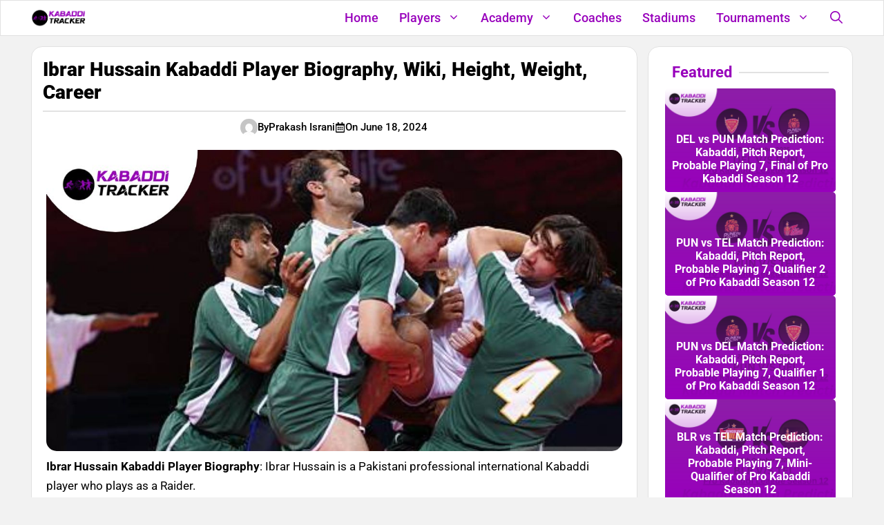

--- FILE ---
content_type: text/html; charset=UTF-8
request_url: https://kabadditracker.com/ibrar-hussain-kabaddi-player-biography-wiki-height-weight-career/
body_size: 23867
content:
<!DOCTYPE html>
<html lang="en-US" prefix="og: https://ogp.me/ns#">
<head>
	<meta charset="UTF-8">
	<meta name="viewport" content="width=device-width, initial-scale=1">
<!-- Search Engine Optimization by Rank Math - https://rankmath.com/ -->
<title>Ibrar Hussain Kabaddi Player Biography, Wiki, Height, Weight, Career - KabaddiTracker</title>
<meta name="description" content="Ibrar Hussain Kabaddi Player Biography, Wiki, Height, Weight, Career"/>
<meta name="robots" content="follow, index, max-snippet:-1, max-video-preview:-1, max-image-preview:large"/>
<link rel="canonical" href="https://kabadditracker.com/ibrar-hussain-kabaddi-player-biography-wiki-height-weight-career/" />
<meta property="og:locale" content="en_US" />
<meta property="og:type" content="article" />
<meta property="og:title" content="Ibrar Hussain Kabaddi Player Biography, Wiki, Height, Weight, Career - KabaddiTracker" />
<meta property="og:description" content="Ibrar Hussain Kabaddi Player Biography, Wiki, Height, Weight, Career" />
<meta property="og:url" content="https://kabadditracker.com/ibrar-hussain-kabaddi-player-biography-wiki-height-weight-career/" />
<meta property="og:site_name" content="KabaddiTracker" />
<meta property="article:tag" content="Ibrar Hussain" />
<meta property="article:tag" content="Ibrar Hussain Biography" />
<meta property="article:tag" content="Ibrar Hussain Kabaddi" />
<meta property="article:tag" content="Ibrar Hussain Kabaddi Player" />
<meta property="article:tag" content="Ibrar Hussain Kabaddi Player Biography" />
<meta property="article:tag" content="Ibrar Hussain Wikipedia" />
<meta property="article:section" content="Kabaddi Players Biography" />
<meta property="og:updated_time" content="2024-06-18T06:10:30+05:30" />
<meta property="og:image" content="https://kabadditracker.com/wp-content/uploads/2023/09/Copy-of-Australia-Kabaddi-Team-2023-09-11T163400.591.jpg" />
<meta property="og:image:secure_url" content="https://kabadditracker.com/wp-content/uploads/2023/09/Copy-of-Australia-Kabaddi-Team-2023-09-11T163400.591.jpg" />
<meta property="og:image:width" content="1200" />
<meta property="og:image:height" content="628" />
<meta property="og:image:alt" content="Wajid Ali Kabaddi Player Biography" />
<meta property="og:image:type" content="image/jpeg" />
<meta property="article:published_time" content="2024-06-18T06:10:28+05:30" />
<meta property="article:modified_time" content="2024-06-18T06:10:30+05:30" />
<meta name="twitter:card" content="summary_large_image" />
<meta name="twitter:title" content="Ibrar Hussain Kabaddi Player Biography, Wiki, Height, Weight, Career - KabaddiTracker" />
<meta name="twitter:description" content="Ibrar Hussain Kabaddi Player Biography, Wiki, Height, Weight, Career" />
<meta name="twitter:image" content="https://kabadditracker.com/wp-content/uploads/2023/09/Copy-of-Australia-Kabaddi-Team-2023-09-11T163400.591.jpg" />
<meta name="twitter:label1" content="Written by" />
<meta name="twitter:data1" content="Prakash Israni" />
<meta name="twitter:label2" content="Time to read" />
<meta name="twitter:data2" content="Less than a minute" />
<script type="application/ld+json" class="rank-math-schema">{"@context":"https://schema.org","@graph":[[{"@context":"https://schema.org","@type":"SiteNavigationElement","@id":"#rank-math-toc","name":"Ibrar Hussain Kabaddi Player Biography","url":"https://kabadditracker.com/ibrar-hussain-kabaddi-player-biography-wiki-height-weight-career/#ibrar-hussain-kabaddi-player-biography"},{"@context":"https://schema.org","@type":"SiteNavigationElement","@id":"#rank-math-toc","name":"Ibrar Hussain Wiki","url":"https://kabadditracker.com/ibrar-hussain-kabaddi-player-biography-wiki-height-weight-career/#ibrar-hussain-wiki"}],{"@type":"Organization","@id":"https://kabadditracker.com/#organization","name":"KabaddiTracker","url":"https://kabadditracker.com","logo":{"@type":"ImageObject","@id":"https://kabadditracker.com/#logo","url":"http://kabadditracker.com/wp-content/uploads/2023/07/cropped-KabaddiTracker-341-\u00d7-130-px-2.png","contentUrl":"http://kabadditracker.com/wp-content/uploads/2023/07/cropped-KabaddiTracker-341-\u00d7-130-px-2.png","caption":"KabaddiTracker","inLanguage":"en-US","width":"341","height":"130"}},{"@type":"WebSite","@id":"https://kabadditracker.com/#website","url":"https://kabadditracker.com","name":"KabaddiTracker","publisher":{"@id":"https://kabadditracker.com/#organization"},"inLanguage":"en-US"},{"@type":"ImageObject","@id":"https://kabadditracker.com/wp-content/uploads/2023/09/Copy-of-Australia-Kabaddi-Team-2023-09-11T163400.591.jpg","url":"https://kabadditracker.com/wp-content/uploads/2023/09/Copy-of-Australia-Kabaddi-Team-2023-09-11T163400.591.jpg","width":"1200","height":"628","caption":"Wajid Ali Kabaddi Player Biography","inLanguage":"en-US"},{"@type":"BreadcrumbList","@id":"https://kabadditracker.com/ibrar-hussain-kabaddi-player-biography-wiki-height-weight-career/#breadcrumb","itemListElement":[{"@type":"ListItem","position":"1","item":{"@id":"https://kabadditracker.com","name":"Home"}},{"@type":"ListItem","position":"2","item":{"@id":"https://kabadditracker.com/kabaddi-players-biography/","name":"Kabaddi Players Biography"}},{"@type":"ListItem","position":"3","item":{"@id":"https://kabadditracker.com/ibrar-hussain-kabaddi-player-biography-wiki-height-weight-career/","name":"Ibrar Hussain Kabaddi Player Biography, Wiki, Height, Weight, Career"}}]},{"@type":"WebPage","@id":"https://kabadditracker.com/ibrar-hussain-kabaddi-player-biography-wiki-height-weight-career/#webpage","url":"https://kabadditracker.com/ibrar-hussain-kabaddi-player-biography-wiki-height-weight-career/","name":"Ibrar Hussain Kabaddi Player Biography, Wiki, Height, Weight, Career - KabaddiTracker","datePublished":"2024-06-18T06:10:28+05:30","dateModified":"2024-06-18T06:10:30+05:30","isPartOf":{"@id":"https://kabadditracker.com/#website"},"primaryImageOfPage":{"@id":"https://kabadditracker.com/wp-content/uploads/2023/09/Copy-of-Australia-Kabaddi-Team-2023-09-11T163400.591.jpg"},"inLanguage":"en-US","breadcrumb":{"@id":"https://kabadditracker.com/ibrar-hussain-kabaddi-player-biography-wiki-height-weight-career/#breadcrumb"}},{"@type":"Person","@id":"https://kabadditracker.com/author/prakash-israni/","name":"Prakash Israni","url":"https://kabadditracker.com/author/prakash-israni/","image":{"@type":"ImageObject","@id":"https://secure.gravatar.com/avatar/55dbb54b5fd2592eaaa7c09519d624c96e02c558a45bde6c8ff2908eb0a88472?s=96&amp;d=mm&amp;r=g","url":"https://secure.gravatar.com/avatar/55dbb54b5fd2592eaaa7c09519d624c96e02c558a45bde6c8ff2908eb0a88472?s=96&amp;d=mm&amp;r=g","caption":"Prakash Israni","inLanguage":"en-US"},"sameAs":["https://kabadditracker.com/"],"worksFor":{"@id":"https://kabadditracker.com/#organization"}},{"@type":"BlogPosting","headline":"Ibrar Hussain Kabaddi Player Biography, Wiki, Height, Weight, Career - KabaddiTracker","keywords":"Ibrar Hussain Kabaddi Player","datePublished":"2024-06-18T06:10:28+05:30","dateModified":"2024-06-18T06:10:30+05:30","articleSection":"Kabaddi Players Biography","author":{"@id":"https://kabadditracker.com/author/prakash-israni/","name":"Prakash Israni"},"publisher":{"@id":"https://kabadditracker.com/#organization"},"description":"Ibrar Hussain Kabaddi Player Biography, Wiki, Height, Weight, Career","name":"Ibrar Hussain Kabaddi Player Biography, Wiki, Height, Weight, Career - KabaddiTracker","@id":"https://kabadditracker.com/ibrar-hussain-kabaddi-player-biography-wiki-height-weight-career/#richSnippet","isPartOf":{"@id":"https://kabadditracker.com/ibrar-hussain-kabaddi-player-biography-wiki-height-weight-career/#webpage"},"image":{"@id":"https://kabadditracker.com/wp-content/uploads/2023/09/Copy-of-Australia-Kabaddi-Team-2023-09-11T163400.591.jpg"},"inLanguage":"en-US","mainEntityOfPage":{"@id":"https://kabadditracker.com/ibrar-hussain-kabaddi-player-biography-wiki-height-weight-career/#webpage"}}]}</script>
<!-- /Rank Math WordPress SEO plugin -->

<link rel='dns-prefetch' href='//www.googletagmanager.com' />


<link rel="alternate" type="application/rss+xml" title="KabaddiTracker &raquo; Feed" href="https://kabadditracker.com/feed/" />
<link rel="alternate" type="application/rss+xml" title="KabaddiTracker &raquo; Comments Feed" href="https://kabadditracker.com/comments/feed/" />
<link rel="alternate" title="oEmbed (JSON)" type="application/json+oembed" href="https://kabadditracker.com/wp-json/oembed/1.0/embed?url=https%3A%2F%2Fkabadditracker.com%2Fibrar-hussain-kabaddi-player-biography-wiki-height-weight-career%2F" />
<link rel="alternate" title="oEmbed (XML)" type="text/xml+oembed" href="https://kabadditracker.com/wp-json/oembed/1.0/embed?url=https%3A%2F%2Fkabadditracker.com%2Fibrar-hussain-kabaddi-player-biography-wiki-height-weight-career%2F&#038;format=xml" />
<style id='wp-img-auto-sizes-contain-inline-css'>
img:is([sizes=auto i],[sizes^="auto," i]){contain-intrinsic-size:3000px 1500px}
/*# sourceURL=wp-img-auto-sizes-contain-inline-css */
</style>
<style id='wp-emoji-styles-inline-css'>

	img.wp-smiley, img.emoji {
		display: inline !important;
		border: none !important;
		box-shadow: none !important;
		height: 1em !important;
		width: 1em !important;
		margin: 0 0.07em !important;
		vertical-align: -0.1em !important;
		background: none !important;
		padding: 0 !important;
	}
/*# sourceURL=wp-emoji-styles-inline-css */
</style>
<style id='wp-block-library-inline-css'>
:root{--wp-block-synced-color:#7a00df;--wp-block-synced-color--rgb:122,0,223;--wp-bound-block-color:var(--wp-block-synced-color);--wp-editor-canvas-background:#ddd;--wp-admin-theme-color:#007cba;--wp-admin-theme-color--rgb:0,124,186;--wp-admin-theme-color-darker-10:#006ba1;--wp-admin-theme-color-darker-10--rgb:0,107,160.5;--wp-admin-theme-color-darker-20:#005a87;--wp-admin-theme-color-darker-20--rgb:0,90,135;--wp-admin-border-width-focus:2px}@media (min-resolution:192dpi){:root{--wp-admin-border-width-focus:1.5px}}.wp-element-button{cursor:pointer}:root .has-very-light-gray-background-color{background-color:#eee}:root .has-very-dark-gray-background-color{background-color:#313131}:root .has-very-light-gray-color{color:#eee}:root .has-very-dark-gray-color{color:#313131}:root .has-vivid-green-cyan-to-vivid-cyan-blue-gradient-background{background:linear-gradient(135deg,#00d084,#0693e3)}:root .has-purple-crush-gradient-background{background:linear-gradient(135deg,#34e2e4,#4721fb 50%,#ab1dfe)}:root .has-hazy-dawn-gradient-background{background:linear-gradient(135deg,#faaca8,#dad0ec)}:root .has-subdued-olive-gradient-background{background:linear-gradient(135deg,#fafae1,#67a671)}:root .has-atomic-cream-gradient-background{background:linear-gradient(135deg,#fdd79a,#004a59)}:root .has-nightshade-gradient-background{background:linear-gradient(135deg,#330968,#31cdcf)}:root .has-midnight-gradient-background{background:linear-gradient(135deg,#020381,#2874fc)}:root{--wp--preset--font-size--normal:16px;--wp--preset--font-size--huge:42px}.has-regular-font-size{font-size:1em}.has-larger-font-size{font-size:2.625em}.has-normal-font-size{font-size:var(--wp--preset--font-size--normal)}.has-huge-font-size{font-size:var(--wp--preset--font-size--huge)}.has-text-align-center{text-align:center}.has-text-align-left{text-align:left}.has-text-align-right{text-align:right}.has-fit-text{white-space:nowrap!important}#end-resizable-editor-section{display:none}.aligncenter{clear:both}.items-justified-left{justify-content:flex-start}.items-justified-center{justify-content:center}.items-justified-right{justify-content:flex-end}.items-justified-space-between{justify-content:space-between}.screen-reader-text{border:0;clip-path:inset(50%);height:1px;margin:-1px;overflow:hidden;padding:0;position:absolute;width:1px;word-wrap:normal!important}.screen-reader-text:focus{background-color:#ddd;clip-path:none;color:#444;display:block;font-size:1em;height:auto;left:5px;line-height:normal;padding:15px 23px 14px;text-decoration:none;top:5px;width:auto;z-index:100000}html :where(.has-border-color){border-style:solid}html :where([style*=border-top-color]){border-top-style:solid}html :where([style*=border-right-color]){border-right-style:solid}html :where([style*=border-bottom-color]){border-bottom-style:solid}html :where([style*=border-left-color]){border-left-style:solid}html :where([style*=border-width]){border-style:solid}html :where([style*=border-top-width]){border-top-style:solid}html :where([style*=border-right-width]){border-right-style:solid}html :where([style*=border-bottom-width]){border-bottom-style:solid}html :where([style*=border-left-width]){border-left-style:solid}html :where(img[class*=wp-image-]){height:auto;max-width:100%}:where(figure){margin:0 0 1em}html :where(.is-position-sticky){--wp-admin--admin-bar--position-offset:var(--wp-admin--admin-bar--height,0px)}@media screen and (max-width:600px){html :where(.is-position-sticky){--wp-admin--admin-bar--position-offset:0px}}

/*# sourceURL=wp-block-library-inline-css */
</style><style id='wp-block-heading-inline-css'>
h1:where(.wp-block-heading).has-background,h2:where(.wp-block-heading).has-background,h3:where(.wp-block-heading).has-background,h4:where(.wp-block-heading).has-background,h5:where(.wp-block-heading).has-background,h6:where(.wp-block-heading).has-background{padding:1.25em 2.375em}h1.has-text-align-left[style*=writing-mode]:where([style*=vertical-lr]),h1.has-text-align-right[style*=writing-mode]:where([style*=vertical-rl]),h2.has-text-align-left[style*=writing-mode]:where([style*=vertical-lr]),h2.has-text-align-right[style*=writing-mode]:where([style*=vertical-rl]),h3.has-text-align-left[style*=writing-mode]:where([style*=vertical-lr]),h3.has-text-align-right[style*=writing-mode]:where([style*=vertical-rl]),h4.has-text-align-left[style*=writing-mode]:where([style*=vertical-lr]),h4.has-text-align-right[style*=writing-mode]:where([style*=vertical-rl]),h5.has-text-align-left[style*=writing-mode]:where([style*=vertical-lr]),h5.has-text-align-right[style*=writing-mode]:where([style*=vertical-rl]),h6.has-text-align-left[style*=writing-mode]:where([style*=vertical-lr]),h6.has-text-align-right[style*=writing-mode]:where([style*=vertical-rl]){rotate:180deg}
/*# sourceURL=https://kabadditracker.com/wp-includes/blocks/heading/style.min.css */
</style>
<style id='wp-block-paragraph-inline-css'>
.is-small-text{font-size:.875em}.is-regular-text{font-size:1em}.is-large-text{font-size:2.25em}.is-larger-text{font-size:3em}.has-drop-cap:not(:focus):first-letter{float:left;font-size:8.4em;font-style:normal;font-weight:100;line-height:.68;margin:.05em .1em 0 0;text-transform:uppercase}body.rtl .has-drop-cap:not(:focus):first-letter{float:none;margin-left:.1em}p.has-drop-cap.has-background{overflow:hidden}:root :where(p.has-background){padding:1.25em 2.375em}:where(p.has-text-color:not(.has-link-color)) a{color:inherit}p.has-text-align-left[style*="writing-mode:vertical-lr"],p.has-text-align-right[style*="writing-mode:vertical-rl"]{rotate:180deg}
/*# sourceURL=https://kabadditracker.com/wp-includes/blocks/paragraph/style.min.css */
</style>
<style id='wp-block-separator-inline-css'>
@charset "UTF-8";.wp-block-separator{border:none;border-top:2px solid}:root :where(.wp-block-separator.is-style-dots){height:auto;line-height:1;text-align:center}:root :where(.wp-block-separator.is-style-dots):before{color:currentColor;content:"···";font-family:serif;font-size:1.5em;letter-spacing:2em;padding-left:2em}.wp-block-separator.is-style-dots{background:none!important;border:none!important}
/*# sourceURL=https://kabadditracker.com/wp-includes/blocks/separator/style.min.css */
</style>
<style id='wp-block-social-links-inline-css'>
.wp-block-social-links{background:none;box-sizing:border-box;margin-left:0;padding-left:0;padding-right:0;text-indent:0}.wp-block-social-links .wp-social-link a,.wp-block-social-links .wp-social-link a:hover{border-bottom:0;box-shadow:none;text-decoration:none}.wp-block-social-links .wp-social-link svg{height:1em;width:1em}.wp-block-social-links .wp-social-link span:not(.screen-reader-text){font-size:.65em;margin-left:.5em;margin-right:.5em}.wp-block-social-links.has-small-icon-size{font-size:16px}.wp-block-social-links,.wp-block-social-links.has-normal-icon-size{font-size:24px}.wp-block-social-links.has-large-icon-size{font-size:36px}.wp-block-social-links.has-huge-icon-size{font-size:48px}.wp-block-social-links.aligncenter{display:flex;justify-content:center}.wp-block-social-links.alignright{justify-content:flex-end}.wp-block-social-link{border-radius:9999px;display:block}@media not (prefers-reduced-motion){.wp-block-social-link{transition:transform .1s ease}}.wp-block-social-link{height:auto}.wp-block-social-link a{align-items:center;display:flex;line-height:0}.wp-block-social-link:hover{transform:scale(1.1)}.wp-block-social-links .wp-block-social-link.wp-social-link{display:inline-block;margin:0;padding:0}.wp-block-social-links .wp-block-social-link.wp-social-link .wp-block-social-link-anchor,.wp-block-social-links .wp-block-social-link.wp-social-link .wp-block-social-link-anchor svg,.wp-block-social-links .wp-block-social-link.wp-social-link .wp-block-social-link-anchor:active,.wp-block-social-links .wp-block-social-link.wp-social-link .wp-block-social-link-anchor:hover,.wp-block-social-links .wp-block-social-link.wp-social-link .wp-block-social-link-anchor:visited{color:currentColor;fill:currentColor}:where(.wp-block-social-links:not(.is-style-logos-only)) .wp-social-link{background-color:#f0f0f0;color:#444}:where(.wp-block-social-links:not(.is-style-logos-only)) .wp-social-link-amazon{background-color:#f90;color:#fff}:where(.wp-block-social-links:not(.is-style-logos-only)) .wp-social-link-bandcamp{background-color:#1ea0c3;color:#fff}:where(.wp-block-social-links:not(.is-style-logos-only)) .wp-social-link-behance{background-color:#0757fe;color:#fff}:where(.wp-block-social-links:not(.is-style-logos-only)) .wp-social-link-bluesky{background-color:#0a7aff;color:#fff}:where(.wp-block-social-links:not(.is-style-logos-only)) .wp-social-link-codepen{background-color:#1e1f26;color:#fff}:where(.wp-block-social-links:not(.is-style-logos-only)) .wp-social-link-deviantart{background-color:#02e49b;color:#fff}:where(.wp-block-social-links:not(.is-style-logos-only)) .wp-social-link-discord{background-color:#5865f2;color:#fff}:where(.wp-block-social-links:not(.is-style-logos-only)) .wp-social-link-dribbble{background-color:#e94c89;color:#fff}:where(.wp-block-social-links:not(.is-style-logos-only)) .wp-social-link-dropbox{background-color:#4280ff;color:#fff}:where(.wp-block-social-links:not(.is-style-logos-only)) .wp-social-link-etsy{background-color:#f45800;color:#fff}:where(.wp-block-social-links:not(.is-style-logos-only)) .wp-social-link-facebook{background-color:#0866ff;color:#fff}:where(.wp-block-social-links:not(.is-style-logos-only)) .wp-social-link-fivehundredpx{background-color:#000;color:#fff}:where(.wp-block-social-links:not(.is-style-logos-only)) .wp-social-link-flickr{background-color:#0461dd;color:#fff}:where(.wp-block-social-links:not(.is-style-logos-only)) .wp-social-link-foursquare{background-color:#e65678;color:#fff}:where(.wp-block-social-links:not(.is-style-logos-only)) .wp-social-link-github{background-color:#24292d;color:#fff}:where(.wp-block-social-links:not(.is-style-logos-only)) .wp-social-link-goodreads{background-color:#eceadd;color:#382110}:where(.wp-block-social-links:not(.is-style-logos-only)) .wp-social-link-google{background-color:#ea4434;color:#fff}:where(.wp-block-social-links:not(.is-style-logos-only)) .wp-social-link-gravatar{background-color:#1d4fc4;color:#fff}:where(.wp-block-social-links:not(.is-style-logos-only)) .wp-social-link-instagram{background-color:#f00075;color:#fff}:where(.wp-block-social-links:not(.is-style-logos-only)) .wp-social-link-lastfm{background-color:#e21b24;color:#fff}:where(.wp-block-social-links:not(.is-style-logos-only)) .wp-social-link-linkedin{background-color:#0d66c2;color:#fff}:where(.wp-block-social-links:not(.is-style-logos-only)) .wp-social-link-mastodon{background-color:#3288d4;color:#fff}:where(.wp-block-social-links:not(.is-style-logos-only)) .wp-social-link-medium{background-color:#000;color:#fff}:where(.wp-block-social-links:not(.is-style-logos-only)) .wp-social-link-meetup{background-color:#f6405f;color:#fff}:where(.wp-block-social-links:not(.is-style-logos-only)) .wp-social-link-patreon{background-color:#000;color:#fff}:where(.wp-block-social-links:not(.is-style-logos-only)) .wp-social-link-pinterest{background-color:#e60122;color:#fff}:where(.wp-block-social-links:not(.is-style-logos-only)) .wp-social-link-pocket{background-color:#ef4155;color:#fff}:where(.wp-block-social-links:not(.is-style-logos-only)) .wp-social-link-reddit{background-color:#ff4500;color:#fff}:where(.wp-block-social-links:not(.is-style-logos-only)) .wp-social-link-skype{background-color:#0478d7;color:#fff}:where(.wp-block-social-links:not(.is-style-logos-only)) .wp-social-link-snapchat{background-color:#fefc00;color:#fff;stroke:#000}:where(.wp-block-social-links:not(.is-style-logos-only)) .wp-social-link-soundcloud{background-color:#ff5600;color:#fff}:where(.wp-block-social-links:not(.is-style-logos-only)) .wp-social-link-spotify{background-color:#1bd760;color:#fff}:where(.wp-block-social-links:not(.is-style-logos-only)) .wp-social-link-telegram{background-color:#2aabee;color:#fff}:where(.wp-block-social-links:not(.is-style-logos-only)) .wp-social-link-threads{background-color:#000;color:#fff}:where(.wp-block-social-links:not(.is-style-logos-only)) .wp-social-link-tiktok{background-color:#000;color:#fff}:where(.wp-block-social-links:not(.is-style-logos-only)) .wp-social-link-tumblr{background-color:#011835;color:#fff}:where(.wp-block-social-links:not(.is-style-logos-only)) .wp-social-link-twitch{background-color:#6440a4;color:#fff}:where(.wp-block-social-links:not(.is-style-logos-only)) .wp-social-link-twitter{background-color:#1da1f2;color:#fff}:where(.wp-block-social-links:not(.is-style-logos-only)) .wp-social-link-vimeo{background-color:#1eb7ea;color:#fff}:where(.wp-block-social-links:not(.is-style-logos-only)) .wp-social-link-vk{background-color:#4680c2;color:#fff}:where(.wp-block-social-links:not(.is-style-logos-only)) .wp-social-link-wordpress{background-color:#3499cd;color:#fff}:where(.wp-block-social-links:not(.is-style-logos-only)) .wp-social-link-whatsapp{background-color:#25d366;color:#fff}:where(.wp-block-social-links:not(.is-style-logos-only)) .wp-social-link-x{background-color:#000;color:#fff}:where(.wp-block-social-links:not(.is-style-logos-only)) .wp-social-link-yelp{background-color:#d32422;color:#fff}:where(.wp-block-social-links:not(.is-style-logos-only)) .wp-social-link-youtube{background-color:red;color:#fff}:where(.wp-block-social-links.is-style-logos-only) .wp-social-link{background:none}:where(.wp-block-social-links.is-style-logos-only) .wp-social-link svg{height:1.25em;width:1.25em}:where(.wp-block-social-links.is-style-logos-only) .wp-social-link-amazon{color:#f90}:where(.wp-block-social-links.is-style-logos-only) .wp-social-link-bandcamp{color:#1ea0c3}:where(.wp-block-social-links.is-style-logos-only) .wp-social-link-behance{color:#0757fe}:where(.wp-block-social-links.is-style-logos-only) .wp-social-link-bluesky{color:#0a7aff}:where(.wp-block-social-links.is-style-logos-only) .wp-social-link-codepen{color:#1e1f26}:where(.wp-block-social-links.is-style-logos-only) .wp-social-link-deviantart{color:#02e49b}:where(.wp-block-social-links.is-style-logos-only) .wp-social-link-discord{color:#5865f2}:where(.wp-block-social-links.is-style-logos-only) .wp-social-link-dribbble{color:#e94c89}:where(.wp-block-social-links.is-style-logos-only) .wp-social-link-dropbox{color:#4280ff}:where(.wp-block-social-links.is-style-logos-only) .wp-social-link-etsy{color:#f45800}:where(.wp-block-social-links.is-style-logos-only) .wp-social-link-facebook{color:#0866ff}:where(.wp-block-social-links.is-style-logos-only) .wp-social-link-fivehundredpx{color:#000}:where(.wp-block-social-links.is-style-logos-only) .wp-social-link-flickr{color:#0461dd}:where(.wp-block-social-links.is-style-logos-only) .wp-social-link-foursquare{color:#e65678}:where(.wp-block-social-links.is-style-logos-only) .wp-social-link-github{color:#24292d}:where(.wp-block-social-links.is-style-logos-only) .wp-social-link-goodreads{color:#382110}:where(.wp-block-social-links.is-style-logos-only) .wp-social-link-google{color:#ea4434}:where(.wp-block-social-links.is-style-logos-only) .wp-social-link-gravatar{color:#1d4fc4}:where(.wp-block-social-links.is-style-logos-only) .wp-social-link-instagram{color:#f00075}:where(.wp-block-social-links.is-style-logos-only) .wp-social-link-lastfm{color:#e21b24}:where(.wp-block-social-links.is-style-logos-only) .wp-social-link-linkedin{color:#0d66c2}:where(.wp-block-social-links.is-style-logos-only) .wp-social-link-mastodon{color:#3288d4}:where(.wp-block-social-links.is-style-logos-only) .wp-social-link-medium{color:#000}:where(.wp-block-social-links.is-style-logos-only) .wp-social-link-meetup{color:#f6405f}:where(.wp-block-social-links.is-style-logos-only) .wp-social-link-patreon{color:#000}:where(.wp-block-social-links.is-style-logos-only) .wp-social-link-pinterest{color:#e60122}:where(.wp-block-social-links.is-style-logos-only) .wp-social-link-pocket{color:#ef4155}:where(.wp-block-social-links.is-style-logos-only) .wp-social-link-reddit{color:#ff4500}:where(.wp-block-social-links.is-style-logos-only) .wp-social-link-skype{color:#0478d7}:where(.wp-block-social-links.is-style-logos-only) .wp-social-link-snapchat{color:#fff;stroke:#000}:where(.wp-block-social-links.is-style-logos-only) .wp-social-link-soundcloud{color:#ff5600}:where(.wp-block-social-links.is-style-logos-only) .wp-social-link-spotify{color:#1bd760}:where(.wp-block-social-links.is-style-logos-only) .wp-social-link-telegram{color:#2aabee}:where(.wp-block-social-links.is-style-logos-only) .wp-social-link-threads{color:#000}:where(.wp-block-social-links.is-style-logos-only) .wp-social-link-tiktok{color:#000}:where(.wp-block-social-links.is-style-logos-only) .wp-social-link-tumblr{color:#011835}:where(.wp-block-social-links.is-style-logos-only) .wp-social-link-twitch{color:#6440a4}:where(.wp-block-social-links.is-style-logos-only) .wp-social-link-twitter{color:#1da1f2}:where(.wp-block-social-links.is-style-logos-only) .wp-social-link-vimeo{color:#1eb7ea}:where(.wp-block-social-links.is-style-logos-only) .wp-social-link-vk{color:#4680c2}:where(.wp-block-social-links.is-style-logos-only) .wp-social-link-whatsapp{color:#25d366}:where(.wp-block-social-links.is-style-logos-only) .wp-social-link-wordpress{color:#3499cd}:where(.wp-block-social-links.is-style-logos-only) .wp-social-link-x{color:#000}:where(.wp-block-social-links.is-style-logos-only) .wp-social-link-yelp{color:#d32422}:where(.wp-block-social-links.is-style-logos-only) .wp-social-link-youtube{color:red}.wp-block-social-links.is-style-pill-shape .wp-social-link{width:auto}:root :where(.wp-block-social-links .wp-social-link a){padding:.25em}:root :where(.wp-block-social-links.is-style-logos-only .wp-social-link a){padding:0}:root :where(.wp-block-social-links.is-style-pill-shape .wp-social-link a){padding-left:.6666666667em;padding-right:.6666666667em}.wp-block-social-links:not(.has-icon-color):not(.has-icon-background-color) .wp-social-link-snapchat .wp-block-social-link-label{color:#000}
/*# sourceURL=https://kabadditracker.com/wp-includes/blocks/social-links/style.min.css */
</style>
<style id='wp-block-table-inline-css'>
.wp-block-table{overflow-x:auto}.wp-block-table table{border-collapse:collapse;width:100%}.wp-block-table thead{border-bottom:3px solid}.wp-block-table tfoot{border-top:3px solid}.wp-block-table td,.wp-block-table th{border:1px solid;padding:.5em}.wp-block-table .has-fixed-layout{table-layout:fixed;width:100%}.wp-block-table .has-fixed-layout td,.wp-block-table .has-fixed-layout th{word-break:break-word}.wp-block-table.aligncenter,.wp-block-table.alignleft,.wp-block-table.alignright{display:table;width:auto}.wp-block-table.aligncenter td,.wp-block-table.aligncenter th,.wp-block-table.alignleft td,.wp-block-table.alignleft th,.wp-block-table.alignright td,.wp-block-table.alignright th{word-break:break-word}.wp-block-table .has-subtle-light-gray-background-color{background-color:#f3f4f5}.wp-block-table .has-subtle-pale-green-background-color{background-color:#e9fbe5}.wp-block-table .has-subtle-pale-blue-background-color{background-color:#e7f5fe}.wp-block-table .has-subtle-pale-pink-background-color{background-color:#fcf0ef}.wp-block-table.is-style-stripes{background-color:initial;border-collapse:inherit;border-spacing:0}.wp-block-table.is-style-stripes tbody tr:nth-child(odd){background-color:#f0f0f0}.wp-block-table.is-style-stripes.has-subtle-light-gray-background-color tbody tr:nth-child(odd){background-color:#f3f4f5}.wp-block-table.is-style-stripes.has-subtle-pale-green-background-color tbody tr:nth-child(odd){background-color:#e9fbe5}.wp-block-table.is-style-stripes.has-subtle-pale-blue-background-color tbody tr:nth-child(odd){background-color:#e7f5fe}.wp-block-table.is-style-stripes.has-subtle-pale-pink-background-color tbody tr:nth-child(odd){background-color:#fcf0ef}.wp-block-table.is-style-stripes td,.wp-block-table.is-style-stripes th{border-color:#0000}.wp-block-table.is-style-stripes{border-bottom:1px solid #f0f0f0}.wp-block-table .has-border-color td,.wp-block-table .has-border-color th,.wp-block-table .has-border-color tr,.wp-block-table .has-border-color>*{border-color:inherit}.wp-block-table table[style*=border-top-color] tr:first-child,.wp-block-table table[style*=border-top-color] tr:first-child td,.wp-block-table table[style*=border-top-color] tr:first-child th,.wp-block-table table[style*=border-top-color]>*,.wp-block-table table[style*=border-top-color]>* td,.wp-block-table table[style*=border-top-color]>* th{border-top-color:inherit}.wp-block-table table[style*=border-top-color] tr:not(:first-child){border-top-color:initial}.wp-block-table table[style*=border-right-color] td:last-child,.wp-block-table table[style*=border-right-color] th,.wp-block-table table[style*=border-right-color] tr,.wp-block-table table[style*=border-right-color]>*{border-right-color:inherit}.wp-block-table table[style*=border-bottom-color] tr:last-child,.wp-block-table table[style*=border-bottom-color] tr:last-child td,.wp-block-table table[style*=border-bottom-color] tr:last-child th,.wp-block-table table[style*=border-bottom-color]>*,.wp-block-table table[style*=border-bottom-color]>* td,.wp-block-table table[style*=border-bottom-color]>* th{border-bottom-color:inherit}.wp-block-table table[style*=border-bottom-color] tr:not(:last-child){border-bottom-color:initial}.wp-block-table table[style*=border-left-color] td:first-child,.wp-block-table table[style*=border-left-color] th,.wp-block-table table[style*=border-left-color] tr,.wp-block-table table[style*=border-left-color]>*{border-left-color:inherit}.wp-block-table table[style*=border-style] td,.wp-block-table table[style*=border-style] th,.wp-block-table table[style*=border-style] tr,.wp-block-table table[style*=border-style]>*{border-style:inherit}.wp-block-table table[style*=border-width] td,.wp-block-table table[style*=border-width] th,.wp-block-table table[style*=border-width] tr,.wp-block-table table[style*=border-width]>*{border-style:inherit;border-width:inherit}
/*# sourceURL=https://kabadditracker.com/wp-includes/blocks/table/style.min.css */
</style>
<style id='global-styles-inline-css'>
:root{--wp--preset--aspect-ratio--square: 1;--wp--preset--aspect-ratio--4-3: 4/3;--wp--preset--aspect-ratio--3-4: 3/4;--wp--preset--aspect-ratio--3-2: 3/2;--wp--preset--aspect-ratio--2-3: 2/3;--wp--preset--aspect-ratio--16-9: 16/9;--wp--preset--aspect-ratio--9-16: 9/16;--wp--preset--color--black: #000000;--wp--preset--color--cyan-bluish-gray: #abb8c3;--wp--preset--color--white: #ffffff;--wp--preset--color--pale-pink: #f78da7;--wp--preset--color--vivid-red: #cf2e2e;--wp--preset--color--luminous-vivid-orange: #ff6900;--wp--preset--color--luminous-vivid-amber: #fcb900;--wp--preset--color--light-green-cyan: #7bdcb5;--wp--preset--color--vivid-green-cyan: #00d084;--wp--preset--color--pale-cyan-blue: #8ed1fc;--wp--preset--color--vivid-cyan-blue: #0693e3;--wp--preset--color--vivid-purple: #9b51e0;--wp--preset--color--global-color-1: var(--global-color-1);--wp--preset--color--global-color-2: var(--global-color-2);--wp--preset--color--global-color-3: var(--global-color-3);--wp--preset--color--global-color-4: var(--global-color-4);--wp--preset--color--global-color-5: var(--global-color-5);--wp--preset--color--global-color-19: var(--global-color-19);--wp--preset--color--global-color-7: var(--global-color-7);--wp--preset--color--global-color-6: var(--global-color-6);--wp--preset--color--global-color-8: var(--global-color-8);--wp--preset--color--global-color-9: var(--global-color-9);--wp--preset--color--global-color-17: var(--global-color-17);--wp--preset--color--global-color-16: var(--global-color-16);--wp--preset--color--global-color-10: var(--global-color-10);--wp--preset--color--global-color-11: var(--global-color-11);--wp--preset--color--global-color-15: var(--global-color-15);--wp--preset--color--global-color-12: var(--global-color-12);--wp--preset--color--global-color-13: var(--global-color-13);--wp--preset--color--global-color-14: var(--global-color-14);--wp--preset--color--global-color-49: var(--global-color-49);--wp--preset--color--global-color-50: var(--global-color-50);--wp--preset--color--global-color-51: var(--global-color-51);--wp--preset--color--global-color-52: var(--global-color-52);--wp--preset--color--global-color-53: var(--global-color-53);--wp--preset--color--global-color-54: var(--global-color-54);--wp--preset--color--global-color-55: var(--global-color-55);--wp--preset--color--global-color-56: var(--global-color-56);--wp--preset--color--global-color-57: var(--global-color-57);--wp--preset--color--global-color-58: var(--global-color-58);--wp--preset--color--global-color-59: var(--global-color-59);--wp--preset--color--global-color-60: var(--global-color-60);--wp--preset--color--global-color-61: var(--global-color-61);--wp--preset--color--global-color-62: var(--global-color-62);--wp--preset--color--global-color-63: var(--global-color-63);--wp--preset--color--global-color-35: var(--global-color-35);--wp--preset--color--global-color-36: var(--global-color-36);--wp--preset--color--global-color-40: var(--global-color-40);--wp--preset--gradient--vivid-cyan-blue-to-vivid-purple: linear-gradient(135deg,rgb(6,147,227) 0%,rgb(155,81,224) 100%);--wp--preset--gradient--light-green-cyan-to-vivid-green-cyan: linear-gradient(135deg,rgb(122,220,180) 0%,rgb(0,208,130) 100%);--wp--preset--gradient--luminous-vivid-amber-to-luminous-vivid-orange: linear-gradient(135deg,rgb(252,185,0) 0%,rgb(255,105,0) 100%);--wp--preset--gradient--luminous-vivid-orange-to-vivid-red: linear-gradient(135deg,rgb(255,105,0) 0%,rgb(207,46,46) 100%);--wp--preset--gradient--very-light-gray-to-cyan-bluish-gray: linear-gradient(135deg,rgb(238,238,238) 0%,rgb(169,184,195) 100%);--wp--preset--gradient--cool-to-warm-spectrum: linear-gradient(135deg,rgb(74,234,220) 0%,rgb(151,120,209) 20%,rgb(207,42,186) 40%,rgb(238,44,130) 60%,rgb(251,105,98) 80%,rgb(254,248,76) 100%);--wp--preset--gradient--blush-light-purple: linear-gradient(135deg,rgb(255,206,236) 0%,rgb(152,150,240) 100%);--wp--preset--gradient--blush-bordeaux: linear-gradient(135deg,rgb(254,205,165) 0%,rgb(254,45,45) 50%,rgb(107,0,62) 100%);--wp--preset--gradient--luminous-dusk: linear-gradient(135deg,rgb(255,203,112) 0%,rgb(199,81,192) 50%,rgb(65,88,208) 100%);--wp--preset--gradient--pale-ocean: linear-gradient(135deg,rgb(255,245,203) 0%,rgb(182,227,212) 50%,rgb(51,167,181) 100%);--wp--preset--gradient--electric-grass: linear-gradient(135deg,rgb(202,248,128) 0%,rgb(113,206,126) 100%);--wp--preset--gradient--midnight: linear-gradient(135deg,rgb(2,3,129) 0%,rgb(40,116,252) 100%);--wp--preset--font-size--small: 13px;--wp--preset--font-size--medium: 20px;--wp--preset--font-size--large: 36px;--wp--preset--font-size--x-large: 42px;--wp--preset--spacing--20: 0.44rem;--wp--preset--spacing--30: 0.67rem;--wp--preset--spacing--40: 1rem;--wp--preset--spacing--50: 1.5rem;--wp--preset--spacing--60: 2.25rem;--wp--preset--spacing--70: 3.38rem;--wp--preset--spacing--80: 5.06rem;--wp--preset--shadow--natural: 6px 6px 9px rgba(0, 0, 0, 0.2);--wp--preset--shadow--deep: 12px 12px 50px rgba(0, 0, 0, 0.4);--wp--preset--shadow--sharp: 6px 6px 0px rgba(0, 0, 0, 0.2);--wp--preset--shadow--outlined: 6px 6px 0px -3px rgb(255, 255, 255), 6px 6px rgb(0, 0, 0);--wp--preset--shadow--crisp: 6px 6px 0px rgb(0, 0, 0);}:where(.is-layout-flex){gap: 0.5em;}:where(.is-layout-grid){gap: 0.5em;}body .is-layout-flex{display: flex;}.is-layout-flex{flex-wrap: wrap;align-items: center;}.is-layout-flex > :is(*, div){margin: 0;}body .is-layout-grid{display: grid;}.is-layout-grid > :is(*, div){margin: 0;}:where(.wp-block-columns.is-layout-flex){gap: 2em;}:where(.wp-block-columns.is-layout-grid){gap: 2em;}:where(.wp-block-post-template.is-layout-flex){gap: 1.25em;}:where(.wp-block-post-template.is-layout-grid){gap: 1.25em;}.has-black-color{color: var(--wp--preset--color--black) !important;}.has-cyan-bluish-gray-color{color: var(--wp--preset--color--cyan-bluish-gray) !important;}.has-white-color{color: var(--wp--preset--color--white) !important;}.has-pale-pink-color{color: var(--wp--preset--color--pale-pink) !important;}.has-vivid-red-color{color: var(--wp--preset--color--vivid-red) !important;}.has-luminous-vivid-orange-color{color: var(--wp--preset--color--luminous-vivid-orange) !important;}.has-luminous-vivid-amber-color{color: var(--wp--preset--color--luminous-vivid-amber) !important;}.has-light-green-cyan-color{color: var(--wp--preset--color--light-green-cyan) !important;}.has-vivid-green-cyan-color{color: var(--wp--preset--color--vivid-green-cyan) !important;}.has-pale-cyan-blue-color{color: var(--wp--preset--color--pale-cyan-blue) !important;}.has-vivid-cyan-blue-color{color: var(--wp--preset--color--vivid-cyan-blue) !important;}.has-vivid-purple-color{color: var(--wp--preset--color--vivid-purple) !important;}.has-black-background-color{background-color: var(--wp--preset--color--black) !important;}.has-cyan-bluish-gray-background-color{background-color: var(--wp--preset--color--cyan-bluish-gray) !important;}.has-white-background-color{background-color: var(--wp--preset--color--white) !important;}.has-pale-pink-background-color{background-color: var(--wp--preset--color--pale-pink) !important;}.has-vivid-red-background-color{background-color: var(--wp--preset--color--vivid-red) !important;}.has-luminous-vivid-orange-background-color{background-color: var(--wp--preset--color--luminous-vivid-orange) !important;}.has-luminous-vivid-amber-background-color{background-color: var(--wp--preset--color--luminous-vivid-amber) !important;}.has-light-green-cyan-background-color{background-color: var(--wp--preset--color--light-green-cyan) !important;}.has-vivid-green-cyan-background-color{background-color: var(--wp--preset--color--vivid-green-cyan) !important;}.has-pale-cyan-blue-background-color{background-color: var(--wp--preset--color--pale-cyan-blue) !important;}.has-vivid-cyan-blue-background-color{background-color: var(--wp--preset--color--vivid-cyan-blue) !important;}.has-vivid-purple-background-color{background-color: var(--wp--preset--color--vivid-purple) !important;}.has-black-border-color{border-color: var(--wp--preset--color--black) !important;}.has-cyan-bluish-gray-border-color{border-color: var(--wp--preset--color--cyan-bluish-gray) !important;}.has-white-border-color{border-color: var(--wp--preset--color--white) !important;}.has-pale-pink-border-color{border-color: var(--wp--preset--color--pale-pink) !important;}.has-vivid-red-border-color{border-color: var(--wp--preset--color--vivid-red) !important;}.has-luminous-vivid-orange-border-color{border-color: var(--wp--preset--color--luminous-vivid-orange) !important;}.has-luminous-vivid-amber-border-color{border-color: var(--wp--preset--color--luminous-vivid-amber) !important;}.has-light-green-cyan-border-color{border-color: var(--wp--preset--color--light-green-cyan) !important;}.has-vivid-green-cyan-border-color{border-color: var(--wp--preset--color--vivid-green-cyan) !important;}.has-pale-cyan-blue-border-color{border-color: var(--wp--preset--color--pale-cyan-blue) !important;}.has-vivid-cyan-blue-border-color{border-color: var(--wp--preset--color--vivid-cyan-blue) !important;}.has-vivid-purple-border-color{border-color: var(--wp--preset--color--vivid-purple) !important;}.has-vivid-cyan-blue-to-vivid-purple-gradient-background{background: var(--wp--preset--gradient--vivid-cyan-blue-to-vivid-purple) !important;}.has-light-green-cyan-to-vivid-green-cyan-gradient-background{background: var(--wp--preset--gradient--light-green-cyan-to-vivid-green-cyan) !important;}.has-luminous-vivid-amber-to-luminous-vivid-orange-gradient-background{background: var(--wp--preset--gradient--luminous-vivid-amber-to-luminous-vivid-orange) !important;}.has-luminous-vivid-orange-to-vivid-red-gradient-background{background: var(--wp--preset--gradient--luminous-vivid-orange-to-vivid-red) !important;}.has-very-light-gray-to-cyan-bluish-gray-gradient-background{background: var(--wp--preset--gradient--very-light-gray-to-cyan-bluish-gray) !important;}.has-cool-to-warm-spectrum-gradient-background{background: var(--wp--preset--gradient--cool-to-warm-spectrum) !important;}.has-blush-light-purple-gradient-background{background: var(--wp--preset--gradient--blush-light-purple) !important;}.has-blush-bordeaux-gradient-background{background: var(--wp--preset--gradient--blush-bordeaux) !important;}.has-luminous-dusk-gradient-background{background: var(--wp--preset--gradient--luminous-dusk) !important;}.has-pale-ocean-gradient-background{background: var(--wp--preset--gradient--pale-ocean) !important;}.has-electric-grass-gradient-background{background: var(--wp--preset--gradient--electric-grass) !important;}.has-midnight-gradient-background{background: var(--wp--preset--gradient--midnight) !important;}.has-small-font-size{font-size: var(--wp--preset--font-size--small) !important;}.has-medium-font-size{font-size: var(--wp--preset--font-size--medium) !important;}.has-large-font-size{font-size: var(--wp--preset--font-size--large) !important;}.has-x-large-font-size{font-size: var(--wp--preset--font-size--x-large) !important;}
/*# sourceURL=global-styles-inline-css */
</style>

<style id='classic-theme-styles-inline-css'>
/*! This file is auto-generated */
.wp-block-button__link{color:#fff;background-color:#32373c;border-radius:9999px;box-shadow:none;text-decoration:none;padding:calc(.667em + 2px) calc(1.333em + 2px);font-size:1.125em}.wp-block-file__button{background:#32373c;color:#fff;text-decoration:none}
/*# sourceURL=/wp-includes/css/classic-themes.min.css */
</style>
<link rel='stylesheet' id='ez-toc-css' href='https://kabadditracker.com/wp-content/plugins/easy-table-of-contents/assets/css/screen.min.css?ver=2.0.80' media='all' />
<style id='ez-toc-inline-css'>
div#ez-toc-container .ez-toc-title {font-size: 120%;}div#ez-toc-container .ez-toc-title {font-weight: 500;}div#ez-toc-container ul li , div#ez-toc-container ul li a {font-size: 95%;}div#ez-toc-container ul li , div#ez-toc-container ul li a {font-weight: 500;}div#ez-toc-container nav ul ul li {font-size: 90%;}.ez-toc-box-title {font-weight: bold; margin-bottom: 10px; text-align: center; text-transform: uppercase; letter-spacing: 1px; color: #666; padding-bottom: 5px;position:absolute;top:-4%;left:5%;background-color: inherit;transition: top 0.3s ease;}.ez-toc-box-title.toc-closed {top:-25%;}
.ez-toc-container-direction {direction: ltr;}.ez-toc-counter ul{counter-reset: item ;}.ez-toc-counter nav ul li a::before {content: counters(item, '.', decimal) '. ';display: inline-block;counter-increment: item;flex-grow: 0;flex-shrink: 0;margin-right: .2em; float: left; }.ez-toc-widget-direction {direction: ltr;}.ez-toc-widget-container ul{counter-reset: item ;}.ez-toc-widget-container nav ul li a::before {content: counters(item, '.', decimal) '. ';display: inline-block;counter-increment: item;flex-grow: 0;flex-shrink: 0;margin-right: .2em; float: left; }
/*# sourceURL=ez-toc-inline-css */
</style>
<link rel='stylesheet' id='generate-widget-areas-css' href='https://kabadditracker.com/wp-content/themes/generatepress/assets/css/components/widget-areas.min.css?ver=3.6.1' media='all' />
<link rel='stylesheet' id='generate-style-css' href='https://kabadditracker.com/wp-content/themes/generatepress/assets/css/main.min.css?ver=3.6.1' media='all' />
<style id='generate-style-inline-css'>
.no-featured-image-padding .featured-image {margin-left:-15px;margin-right:-15px;}.post-image-above-header .no-featured-image-padding .inside-article .featured-image {margin-top:-15px;}@media (max-width:768px){.no-featured-image-padding .featured-image {margin-left:-10px;margin-right:-10px;}.post-image-above-header .no-featured-image-padding .inside-article .featured-image {margin-top:-10px;}}
.is-right-sidebar{width:25%;}.is-left-sidebar{width:30%;}.site-content .content-area{width:75%;}@media (max-width: 768px){.main-navigation .menu-toggle,.sidebar-nav-mobile:not(#sticky-placeholder){display:block;}.main-navigation ul,.gen-sidebar-nav,.main-navigation:not(.slideout-navigation):not(.toggled) .main-nav > ul,.has-inline-mobile-toggle #site-navigation .inside-navigation > *:not(.navigation-search):not(.main-nav){display:none;}.nav-align-right .inside-navigation,.nav-align-center .inside-navigation{justify-content:space-between;}}
.dynamic-author-image-rounded{border-radius:100%;}.dynamic-featured-image, .dynamic-author-image{vertical-align:middle;}.one-container.blog .dynamic-content-template:not(:last-child), .one-container.archive .dynamic-content-template:not(:last-child){padding-bottom:0px;}.dynamic-entry-excerpt > p:last-child{margin-bottom:0px;}
/*# sourceURL=generate-style-inline-css */
</style>
<style type="text/css">@font-face {font-family:Roboto;font-style:normal;font-weight:100;src:url(/cf-fonts/s/roboto/5.0.11/cyrillic-ext/100/normal.woff2);unicode-range:U+0460-052F,U+1C80-1C88,U+20B4,U+2DE0-2DFF,U+A640-A69F,U+FE2E-FE2F;font-display:auto;}@font-face {font-family:Roboto;font-style:normal;font-weight:100;src:url(/cf-fonts/s/roboto/5.0.11/latin/100/normal.woff2);unicode-range:U+0000-00FF,U+0131,U+0152-0153,U+02BB-02BC,U+02C6,U+02DA,U+02DC,U+0304,U+0308,U+0329,U+2000-206F,U+2074,U+20AC,U+2122,U+2191,U+2193,U+2212,U+2215,U+FEFF,U+FFFD;font-display:auto;}@font-face {font-family:Roboto;font-style:normal;font-weight:100;src:url(/cf-fonts/s/roboto/5.0.11/vietnamese/100/normal.woff2);unicode-range:U+0102-0103,U+0110-0111,U+0128-0129,U+0168-0169,U+01A0-01A1,U+01AF-01B0,U+0300-0301,U+0303-0304,U+0308-0309,U+0323,U+0329,U+1EA0-1EF9,U+20AB;font-display:auto;}@font-face {font-family:Roboto;font-style:normal;font-weight:100;src:url(/cf-fonts/s/roboto/5.0.11/greek/100/normal.woff2);unicode-range:U+0370-03FF;font-display:auto;}@font-face {font-family:Roboto;font-style:normal;font-weight:100;src:url(/cf-fonts/s/roboto/5.0.11/cyrillic/100/normal.woff2);unicode-range:U+0301,U+0400-045F,U+0490-0491,U+04B0-04B1,U+2116;font-display:auto;}@font-face {font-family:Roboto;font-style:normal;font-weight:100;src:url(/cf-fonts/s/roboto/5.0.11/latin-ext/100/normal.woff2);unicode-range:U+0100-02AF,U+0304,U+0308,U+0329,U+1E00-1E9F,U+1EF2-1EFF,U+2020,U+20A0-20AB,U+20AD-20CF,U+2113,U+2C60-2C7F,U+A720-A7FF;font-display:auto;}@font-face {font-family:Roboto;font-style:normal;font-weight:100;src:url(/cf-fonts/s/roboto/5.0.11/greek-ext/100/normal.woff2);unicode-range:U+1F00-1FFF;font-display:auto;}@font-face {font-family:Roboto;font-style:italic;font-weight:100;src:url(/cf-fonts/s/roboto/5.0.11/greek/100/italic.woff2);unicode-range:U+0370-03FF;font-display:auto;}@font-face {font-family:Roboto;font-style:italic;font-weight:100;src:url(/cf-fonts/s/roboto/5.0.11/latin-ext/100/italic.woff2);unicode-range:U+0100-02AF,U+0304,U+0308,U+0329,U+1E00-1E9F,U+1EF2-1EFF,U+2020,U+20A0-20AB,U+20AD-20CF,U+2113,U+2C60-2C7F,U+A720-A7FF;font-display:auto;}@font-face {font-family:Roboto;font-style:italic;font-weight:100;src:url(/cf-fonts/s/roboto/5.0.11/cyrillic/100/italic.woff2);unicode-range:U+0301,U+0400-045F,U+0490-0491,U+04B0-04B1,U+2116;font-display:auto;}@font-face {font-family:Roboto;font-style:italic;font-weight:100;src:url(/cf-fonts/s/roboto/5.0.11/greek-ext/100/italic.woff2);unicode-range:U+1F00-1FFF;font-display:auto;}@font-face {font-family:Roboto;font-style:italic;font-weight:100;src:url(/cf-fonts/s/roboto/5.0.11/cyrillic-ext/100/italic.woff2);unicode-range:U+0460-052F,U+1C80-1C88,U+20B4,U+2DE0-2DFF,U+A640-A69F,U+FE2E-FE2F;font-display:auto;}@font-face {font-family:Roboto;font-style:italic;font-weight:100;src:url(/cf-fonts/s/roboto/5.0.11/latin/100/italic.woff2);unicode-range:U+0000-00FF,U+0131,U+0152-0153,U+02BB-02BC,U+02C6,U+02DA,U+02DC,U+0304,U+0308,U+0329,U+2000-206F,U+2074,U+20AC,U+2122,U+2191,U+2193,U+2212,U+2215,U+FEFF,U+FFFD;font-display:auto;}@font-face {font-family:Roboto;font-style:italic;font-weight:100;src:url(/cf-fonts/s/roboto/5.0.11/vietnamese/100/italic.woff2);unicode-range:U+0102-0103,U+0110-0111,U+0128-0129,U+0168-0169,U+01A0-01A1,U+01AF-01B0,U+0300-0301,U+0303-0304,U+0308-0309,U+0323,U+0329,U+1EA0-1EF9,U+20AB;font-display:auto;}@font-face {font-family:Roboto;font-style:normal;font-weight:300;src:url(/cf-fonts/s/roboto/5.0.11/greek/300/normal.woff2);unicode-range:U+0370-03FF;font-display:auto;}@font-face {font-family:Roboto;font-style:normal;font-weight:300;src:url(/cf-fonts/s/roboto/5.0.11/latin/300/normal.woff2);unicode-range:U+0000-00FF,U+0131,U+0152-0153,U+02BB-02BC,U+02C6,U+02DA,U+02DC,U+0304,U+0308,U+0329,U+2000-206F,U+2074,U+20AC,U+2122,U+2191,U+2193,U+2212,U+2215,U+FEFF,U+FFFD;font-display:auto;}@font-face {font-family:Roboto;font-style:normal;font-weight:300;src:url(/cf-fonts/s/roboto/5.0.11/vietnamese/300/normal.woff2);unicode-range:U+0102-0103,U+0110-0111,U+0128-0129,U+0168-0169,U+01A0-01A1,U+01AF-01B0,U+0300-0301,U+0303-0304,U+0308-0309,U+0323,U+0329,U+1EA0-1EF9,U+20AB;font-display:auto;}@font-face {font-family:Roboto;font-style:normal;font-weight:300;src:url(/cf-fonts/s/roboto/5.0.11/cyrillic-ext/300/normal.woff2);unicode-range:U+0460-052F,U+1C80-1C88,U+20B4,U+2DE0-2DFF,U+A640-A69F,U+FE2E-FE2F;font-display:auto;}@font-face {font-family:Roboto;font-style:normal;font-weight:300;src:url(/cf-fonts/s/roboto/5.0.11/greek-ext/300/normal.woff2);unicode-range:U+1F00-1FFF;font-display:auto;}@font-face {font-family:Roboto;font-style:normal;font-weight:300;src:url(/cf-fonts/s/roboto/5.0.11/cyrillic/300/normal.woff2);unicode-range:U+0301,U+0400-045F,U+0490-0491,U+04B0-04B1,U+2116;font-display:auto;}@font-face {font-family:Roboto;font-style:normal;font-weight:300;src:url(/cf-fonts/s/roboto/5.0.11/latin-ext/300/normal.woff2);unicode-range:U+0100-02AF,U+0304,U+0308,U+0329,U+1E00-1E9F,U+1EF2-1EFF,U+2020,U+20A0-20AB,U+20AD-20CF,U+2113,U+2C60-2C7F,U+A720-A7FF;font-display:auto;}@font-face {font-family:Roboto;font-style:italic;font-weight:300;src:url(/cf-fonts/s/roboto/5.0.11/greek/300/italic.woff2);unicode-range:U+0370-03FF;font-display:auto;}@font-face {font-family:Roboto;font-style:italic;font-weight:300;src:url(/cf-fonts/s/roboto/5.0.11/cyrillic-ext/300/italic.woff2);unicode-range:U+0460-052F,U+1C80-1C88,U+20B4,U+2DE0-2DFF,U+A640-A69F,U+FE2E-FE2F;font-display:auto;}@font-face {font-family:Roboto;font-style:italic;font-weight:300;src:url(/cf-fonts/s/roboto/5.0.11/greek-ext/300/italic.woff2);unicode-range:U+1F00-1FFF;font-display:auto;}@font-face {font-family:Roboto;font-style:italic;font-weight:300;src:url(/cf-fonts/s/roboto/5.0.11/cyrillic/300/italic.woff2);unicode-range:U+0301,U+0400-045F,U+0490-0491,U+04B0-04B1,U+2116;font-display:auto;}@font-face {font-family:Roboto;font-style:italic;font-weight:300;src:url(/cf-fonts/s/roboto/5.0.11/latin/300/italic.woff2);unicode-range:U+0000-00FF,U+0131,U+0152-0153,U+02BB-02BC,U+02C6,U+02DA,U+02DC,U+0304,U+0308,U+0329,U+2000-206F,U+2074,U+20AC,U+2122,U+2191,U+2193,U+2212,U+2215,U+FEFF,U+FFFD;font-display:auto;}@font-face {font-family:Roboto;font-style:italic;font-weight:300;src:url(/cf-fonts/s/roboto/5.0.11/vietnamese/300/italic.woff2);unicode-range:U+0102-0103,U+0110-0111,U+0128-0129,U+0168-0169,U+01A0-01A1,U+01AF-01B0,U+0300-0301,U+0303-0304,U+0308-0309,U+0323,U+0329,U+1EA0-1EF9,U+20AB;font-display:auto;}@font-face {font-family:Roboto;font-style:italic;font-weight:300;src:url(/cf-fonts/s/roboto/5.0.11/latin-ext/300/italic.woff2);unicode-range:U+0100-02AF,U+0304,U+0308,U+0329,U+1E00-1E9F,U+1EF2-1EFF,U+2020,U+20A0-20AB,U+20AD-20CF,U+2113,U+2C60-2C7F,U+A720-A7FF;font-display:auto;}@font-face {font-family:Roboto;font-style:normal;font-weight:400;src:url(/cf-fonts/s/roboto/5.0.11/latin/400/normal.woff2);unicode-range:U+0000-00FF,U+0131,U+0152-0153,U+02BB-02BC,U+02C6,U+02DA,U+02DC,U+0304,U+0308,U+0329,U+2000-206F,U+2074,U+20AC,U+2122,U+2191,U+2193,U+2212,U+2215,U+FEFF,U+FFFD;font-display:auto;}@font-face {font-family:Roboto;font-style:normal;font-weight:400;src:url(/cf-fonts/s/roboto/5.0.11/cyrillic/400/normal.woff2);unicode-range:U+0301,U+0400-045F,U+0490-0491,U+04B0-04B1,U+2116;font-display:auto;}@font-face {font-family:Roboto;font-style:normal;font-weight:400;src:url(/cf-fonts/s/roboto/5.0.11/vietnamese/400/normal.woff2);unicode-range:U+0102-0103,U+0110-0111,U+0128-0129,U+0168-0169,U+01A0-01A1,U+01AF-01B0,U+0300-0301,U+0303-0304,U+0308-0309,U+0323,U+0329,U+1EA0-1EF9,U+20AB;font-display:auto;}@font-face {font-family:Roboto;font-style:normal;font-weight:400;src:url(/cf-fonts/s/roboto/5.0.11/greek/400/normal.woff2);unicode-range:U+0370-03FF;font-display:auto;}@font-face {font-family:Roboto;font-style:normal;font-weight:400;src:url(/cf-fonts/s/roboto/5.0.11/cyrillic-ext/400/normal.woff2);unicode-range:U+0460-052F,U+1C80-1C88,U+20B4,U+2DE0-2DFF,U+A640-A69F,U+FE2E-FE2F;font-display:auto;}@font-face {font-family:Roboto;font-style:normal;font-weight:400;src:url(/cf-fonts/s/roboto/5.0.11/greek-ext/400/normal.woff2);unicode-range:U+1F00-1FFF;font-display:auto;}@font-face {font-family:Roboto;font-style:normal;font-weight:400;src:url(/cf-fonts/s/roboto/5.0.11/latin-ext/400/normal.woff2);unicode-range:U+0100-02AF,U+0304,U+0308,U+0329,U+1E00-1E9F,U+1EF2-1EFF,U+2020,U+20A0-20AB,U+20AD-20CF,U+2113,U+2C60-2C7F,U+A720-A7FF;font-display:auto;}@font-face {font-family:Roboto;font-style:italic;font-weight:400;src:url(/cf-fonts/s/roboto/5.0.11/latin-ext/400/italic.woff2);unicode-range:U+0100-02AF,U+0304,U+0308,U+0329,U+1E00-1E9F,U+1EF2-1EFF,U+2020,U+20A0-20AB,U+20AD-20CF,U+2113,U+2C60-2C7F,U+A720-A7FF;font-display:auto;}@font-face {font-family:Roboto;font-style:italic;font-weight:400;src:url(/cf-fonts/s/roboto/5.0.11/vietnamese/400/italic.woff2);unicode-range:U+0102-0103,U+0110-0111,U+0128-0129,U+0168-0169,U+01A0-01A1,U+01AF-01B0,U+0300-0301,U+0303-0304,U+0308-0309,U+0323,U+0329,U+1EA0-1EF9,U+20AB;font-display:auto;}@font-face {font-family:Roboto;font-style:italic;font-weight:400;src:url(/cf-fonts/s/roboto/5.0.11/cyrillic-ext/400/italic.woff2);unicode-range:U+0460-052F,U+1C80-1C88,U+20B4,U+2DE0-2DFF,U+A640-A69F,U+FE2E-FE2F;font-display:auto;}@font-face {font-family:Roboto;font-style:italic;font-weight:400;src:url(/cf-fonts/s/roboto/5.0.11/greek/400/italic.woff2);unicode-range:U+0370-03FF;font-display:auto;}@font-face {font-family:Roboto;font-style:italic;font-weight:400;src:url(/cf-fonts/s/roboto/5.0.11/cyrillic/400/italic.woff2);unicode-range:U+0301,U+0400-045F,U+0490-0491,U+04B0-04B1,U+2116;font-display:auto;}@font-face {font-family:Roboto;font-style:italic;font-weight:400;src:url(/cf-fonts/s/roboto/5.0.11/greek-ext/400/italic.woff2);unicode-range:U+1F00-1FFF;font-display:auto;}@font-face {font-family:Roboto;font-style:italic;font-weight:400;src:url(/cf-fonts/s/roboto/5.0.11/latin/400/italic.woff2);unicode-range:U+0000-00FF,U+0131,U+0152-0153,U+02BB-02BC,U+02C6,U+02DA,U+02DC,U+0304,U+0308,U+0329,U+2000-206F,U+2074,U+20AC,U+2122,U+2191,U+2193,U+2212,U+2215,U+FEFF,U+FFFD;font-display:auto;}@font-face {font-family:Roboto;font-style:normal;font-weight:500;src:url(/cf-fonts/s/roboto/5.0.11/latin/500/normal.woff2);unicode-range:U+0000-00FF,U+0131,U+0152-0153,U+02BB-02BC,U+02C6,U+02DA,U+02DC,U+0304,U+0308,U+0329,U+2000-206F,U+2074,U+20AC,U+2122,U+2191,U+2193,U+2212,U+2215,U+FEFF,U+FFFD;font-display:auto;}@font-face {font-family:Roboto;font-style:normal;font-weight:500;src:url(/cf-fonts/s/roboto/5.0.11/latin-ext/500/normal.woff2);unicode-range:U+0100-02AF,U+0304,U+0308,U+0329,U+1E00-1E9F,U+1EF2-1EFF,U+2020,U+20A0-20AB,U+20AD-20CF,U+2113,U+2C60-2C7F,U+A720-A7FF;font-display:auto;}@font-face {font-family:Roboto;font-style:normal;font-weight:500;src:url(/cf-fonts/s/roboto/5.0.11/vietnamese/500/normal.woff2);unicode-range:U+0102-0103,U+0110-0111,U+0128-0129,U+0168-0169,U+01A0-01A1,U+01AF-01B0,U+0300-0301,U+0303-0304,U+0308-0309,U+0323,U+0329,U+1EA0-1EF9,U+20AB;font-display:auto;}@font-face {font-family:Roboto;font-style:normal;font-weight:500;src:url(/cf-fonts/s/roboto/5.0.11/cyrillic/500/normal.woff2);unicode-range:U+0301,U+0400-045F,U+0490-0491,U+04B0-04B1,U+2116;font-display:auto;}@font-face {font-family:Roboto;font-style:normal;font-weight:500;src:url(/cf-fonts/s/roboto/5.0.11/cyrillic-ext/500/normal.woff2);unicode-range:U+0460-052F,U+1C80-1C88,U+20B4,U+2DE0-2DFF,U+A640-A69F,U+FE2E-FE2F;font-display:auto;}@font-face {font-family:Roboto;font-style:normal;font-weight:500;src:url(/cf-fonts/s/roboto/5.0.11/greek/500/normal.woff2);unicode-range:U+0370-03FF;font-display:auto;}@font-face {font-family:Roboto;font-style:normal;font-weight:500;src:url(/cf-fonts/s/roboto/5.0.11/greek-ext/500/normal.woff2);unicode-range:U+1F00-1FFF;font-display:auto;}@font-face {font-family:Roboto;font-style:italic;font-weight:500;src:url(/cf-fonts/s/roboto/5.0.11/greek-ext/500/italic.woff2);unicode-range:U+1F00-1FFF;font-display:auto;}@font-face {font-family:Roboto;font-style:italic;font-weight:500;src:url(/cf-fonts/s/roboto/5.0.11/vietnamese/500/italic.woff2);unicode-range:U+0102-0103,U+0110-0111,U+0128-0129,U+0168-0169,U+01A0-01A1,U+01AF-01B0,U+0300-0301,U+0303-0304,U+0308-0309,U+0323,U+0329,U+1EA0-1EF9,U+20AB;font-display:auto;}@font-face {font-family:Roboto;font-style:italic;font-weight:500;src:url(/cf-fonts/s/roboto/5.0.11/greek/500/italic.woff2);unicode-range:U+0370-03FF;font-display:auto;}@font-face {font-family:Roboto;font-style:italic;font-weight:500;src:url(/cf-fonts/s/roboto/5.0.11/cyrillic/500/italic.woff2);unicode-range:U+0301,U+0400-045F,U+0490-0491,U+04B0-04B1,U+2116;font-display:auto;}@font-face {font-family:Roboto;font-style:italic;font-weight:500;src:url(/cf-fonts/s/roboto/5.0.11/cyrillic-ext/500/italic.woff2);unicode-range:U+0460-052F,U+1C80-1C88,U+20B4,U+2DE0-2DFF,U+A640-A69F,U+FE2E-FE2F;font-display:auto;}@font-face {font-family:Roboto;font-style:italic;font-weight:500;src:url(/cf-fonts/s/roboto/5.0.11/latin/500/italic.woff2);unicode-range:U+0000-00FF,U+0131,U+0152-0153,U+02BB-02BC,U+02C6,U+02DA,U+02DC,U+0304,U+0308,U+0329,U+2000-206F,U+2074,U+20AC,U+2122,U+2191,U+2193,U+2212,U+2215,U+FEFF,U+FFFD;font-display:auto;}@font-face {font-family:Roboto;font-style:italic;font-weight:500;src:url(/cf-fonts/s/roboto/5.0.11/latin-ext/500/italic.woff2);unicode-range:U+0100-02AF,U+0304,U+0308,U+0329,U+1E00-1E9F,U+1EF2-1EFF,U+2020,U+20A0-20AB,U+20AD-20CF,U+2113,U+2C60-2C7F,U+A720-A7FF;font-display:auto;}@font-face {font-family:Roboto;font-style:normal;font-weight:700;src:url(/cf-fonts/s/roboto/5.0.11/cyrillic-ext/700/normal.woff2);unicode-range:U+0460-052F,U+1C80-1C88,U+20B4,U+2DE0-2DFF,U+A640-A69F,U+FE2E-FE2F;font-display:auto;}@font-face {font-family:Roboto;font-style:normal;font-weight:700;src:url(/cf-fonts/s/roboto/5.0.11/greek/700/normal.woff2);unicode-range:U+0370-03FF;font-display:auto;}@font-face {font-family:Roboto;font-style:normal;font-weight:700;src:url(/cf-fonts/s/roboto/5.0.11/cyrillic/700/normal.woff2);unicode-range:U+0301,U+0400-045F,U+0490-0491,U+04B0-04B1,U+2116;font-display:auto;}@font-face {font-family:Roboto;font-style:normal;font-weight:700;src:url(/cf-fonts/s/roboto/5.0.11/greek-ext/700/normal.woff2);unicode-range:U+1F00-1FFF;font-display:auto;}@font-face {font-family:Roboto;font-style:normal;font-weight:700;src:url(/cf-fonts/s/roboto/5.0.11/latin/700/normal.woff2);unicode-range:U+0000-00FF,U+0131,U+0152-0153,U+02BB-02BC,U+02C6,U+02DA,U+02DC,U+0304,U+0308,U+0329,U+2000-206F,U+2074,U+20AC,U+2122,U+2191,U+2193,U+2212,U+2215,U+FEFF,U+FFFD;font-display:auto;}@font-face {font-family:Roboto;font-style:normal;font-weight:700;src:url(/cf-fonts/s/roboto/5.0.11/latin-ext/700/normal.woff2);unicode-range:U+0100-02AF,U+0304,U+0308,U+0329,U+1E00-1E9F,U+1EF2-1EFF,U+2020,U+20A0-20AB,U+20AD-20CF,U+2113,U+2C60-2C7F,U+A720-A7FF;font-display:auto;}@font-face {font-family:Roboto;font-style:normal;font-weight:700;src:url(/cf-fonts/s/roboto/5.0.11/vietnamese/700/normal.woff2);unicode-range:U+0102-0103,U+0110-0111,U+0128-0129,U+0168-0169,U+01A0-01A1,U+01AF-01B0,U+0300-0301,U+0303-0304,U+0308-0309,U+0323,U+0329,U+1EA0-1EF9,U+20AB;font-display:auto;}@font-face {font-family:Roboto;font-style:italic;font-weight:700;src:url(/cf-fonts/s/roboto/5.0.11/greek-ext/700/italic.woff2);unicode-range:U+1F00-1FFF;font-display:auto;}@font-face {font-family:Roboto;font-style:italic;font-weight:700;src:url(/cf-fonts/s/roboto/5.0.11/cyrillic-ext/700/italic.woff2);unicode-range:U+0460-052F,U+1C80-1C88,U+20B4,U+2DE0-2DFF,U+A640-A69F,U+FE2E-FE2F;font-display:auto;}@font-face {font-family:Roboto;font-style:italic;font-weight:700;src:url(/cf-fonts/s/roboto/5.0.11/cyrillic/700/italic.woff2);unicode-range:U+0301,U+0400-045F,U+0490-0491,U+04B0-04B1,U+2116;font-display:auto;}@font-face {font-family:Roboto;font-style:italic;font-weight:700;src:url(/cf-fonts/s/roboto/5.0.11/latin-ext/700/italic.woff2);unicode-range:U+0100-02AF,U+0304,U+0308,U+0329,U+1E00-1E9F,U+1EF2-1EFF,U+2020,U+20A0-20AB,U+20AD-20CF,U+2113,U+2C60-2C7F,U+A720-A7FF;font-display:auto;}@font-face {font-family:Roboto;font-style:italic;font-weight:700;src:url(/cf-fonts/s/roboto/5.0.11/vietnamese/700/italic.woff2);unicode-range:U+0102-0103,U+0110-0111,U+0128-0129,U+0168-0169,U+01A0-01A1,U+01AF-01B0,U+0300-0301,U+0303-0304,U+0308-0309,U+0323,U+0329,U+1EA0-1EF9,U+20AB;font-display:auto;}@font-face {font-family:Roboto;font-style:italic;font-weight:700;src:url(/cf-fonts/s/roboto/5.0.11/latin/700/italic.woff2);unicode-range:U+0000-00FF,U+0131,U+0152-0153,U+02BB-02BC,U+02C6,U+02DA,U+02DC,U+0304,U+0308,U+0329,U+2000-206F,U+2074,U+20AC,U+2122,U+2191,U+2193,U+2212,U+2215,U+FEFF,U+FFFD;font-display:auto;}@font-face {font-family:Roboto;font-style:italic;font-weight:700;src:url(/cf-fonts/s/roboto/5.0.11/greek/700/italic.woff2);unicode-range:U+0370-03FF;font-display:auto;}@font-face {font-family:Roboto;font-style:normal;font-weight:900;src:url(/cf-fonts/s/roboto/5.0.11/greek-ext/900/normal.woff2);unicode-range:U+1F00-1FFF;font-display:auto;}@font-face {font-family:Roboto;font-style:normal;font-weight:900;src:url(/cf-fonts/s/roboto/5.0.11/latin-ext/900/normal.woff2);unicode-range:U+0100-02AF,U+0304,U+0308,U+0329,U+1E00-1E9F,U+1EF2-1EFF,U+2020,U+20A0-20AB,U+20AD-20CF,U+2113,U+2C60-2C7F,U+A720-A7FF;font-display:auto;}@font-face {font-family:Roboto;font-style:normal;font-weight:900;src:url(/cf-fonts/s/roboto/5.0.11/vietnamese/900/normal.woff2);unicode-range:U+0102-0103,U+0110-0111,U+0128-0129,U+0168-0169,U+01A0-01A1,U+01AF-01B0,U+0300-0301,U+0303-0304,U+0308-0309,U+0323,U+0329,U+1EA0-1EF9,U+20AB;font-display:auto;}@font-face {font-family:Roboto;font-style:normal;font-weight:900;src:url(/cf-fonts/s/roboto/5.0.11/cyrillic/900/normal.woff2);unicode-range:U+0301,U+0400-045F,U+0490-0491,U+04B0-04B1,U+2116;font-display:auto;}@font-face {font-family:Roboto;font-style:normal;font-weight:900;src:url(/cf-fonts/s/roboto/5.0.11/cyrillic-ext/900/normal.woff2);unicode-range:U+0460-052F,U+1C80-1C88,U+20B4,U+2DE0-2DFF,U+A640-A69F,U+FE2E-FE2F;font-display:auto;}@font-face {font-family:Roboto;font-style:normal;font-weight:900;src:url(/cf-fonts/s/roboto/5.0.11/latin/900/normal.woff2);unicode-range:U+0000-00FF,U+0131,U+0152-0153,U+02BB-02BC,U+02C6,U+02DA,U+02DC,U+0304,U+0308,U+0329,U+2000-206F,U+2074,U+20AC,U+2122,U+2191,U+2193,U+2212,U+2215,U+FEFF,U+FFFD;font-display:auto;}@font-face {font-family:Roboto;font-style:normal;font-weight:900;src:url(/cf-fonts/s/roboto/5.0.11/greek/900/normal.woff2);unicode-range:U+0370-03FF;font-display:auto;}@font-face {font-family:Roboto;font-style:italic;font-weight:900;src:url(/cf-fonts/s/roboto/5.0.11/latin/900/italic.woff2);unicode-range:U+0000-00FF,U+0131,U+0152-0153,U+02BB-02BC,U+02C6,U+02DA,U+02DC,U+0304,U+0308,U+0329,U+2000-206F,U+2074,U+20AC,U+2122,U+2191,U+2193,U+2212,U+2215,U+FEFF,U+FFFD;font-display:auto;}@font-face {font-family:Roboto;font-style:italic;font-weight:900;src:url(/cf-fonts/s/roboto/5.0.11/cyrillic/900/italic.woff2);unicode-range:U+0301,U+0400-045F,U+0490-0491,U+04B0-04B1,U+2116;font-display:auto;}@font-face {font-family:Roboto;font-style:italic;font-weight:900;src:url(/cf-fonts/s/roboto/5.0.11/cyrillic-ext/900/italic.woff2);unicode-range:U+0460-052F,U+1C80-1C88,U+20B4,U+2DE0-2DFF,U+A640-A69F,U+FE2E-FE2F;font-display:auto;}@font-face {font-family:Roboto;font-style:italic;font-weight:900;src:url(/cf-fonts/s/roboto/5.0.11/greek/900/italic.woff2);unicode-range:U+0370-03FF;font-display:auto;}@font-face {font-family:Roboto;font-style:italic;font-weight:900;src:url(/cf-fonts/s/roboto/5.0.11/greek-ext/900/italic.woff2);unicode-range:U+1F00-1FFF;font-display:auto;}@font-face {font-family:Roboto;font-style:italic;font-weight:900;src:url(/cf-fonts/s/roboto/5.0.11/vietnamese/900/italic.woff2);unicode-range:U+0102-0103,U+0110-0111,U+0128-0129,U+0168-0169,U+01A0-01A1,U+01AF-01B0,U+0300-0301,U+0303-0304,U+0308-0309,U+0323,U+0329,U+1EA0-1EF9,U+20AB;font-display:auto;}@font-face {font-family:Roboto;font-style:italic;font-weight:900;src:url(/cf-fonts/s/roboto/5.0.11/latin-ext/900/italic.woff2);unicode-range:U+0100-02AF,U+0304,U+0308,U+0329,U+1E00-1E9F,U+1EF2-1EFF,U+2020,U+20A0-20AB,U+20AD-20CF,U+2113,U+2C60-2C7F,U+A720-A7FF;font-display:auto;}</style>
<link rel='stylesheet' id='generatepress-dynamic-css' href='https://kabadditracker.com/wp-content/uploads/generatepress/style.min.css?ver=1764627658' media='all' />
<style id='generateblocks-inline-css'>
.gb-container-280ebfa8{padding:1.5rem;margin-bottom:0px;border-radius:1rem;border:1px solid #e1e1e1;background-color:var(--global-color-5);color:var(--global-color-1);}.gb-container-280ebfa8 a{color:var(--global-color-1);}.gb-container-280ebfa8 a:hover{color:var(--global-color-3);}.gb-container-3388e468{min-height:150px;text-align:left;border-radius:5px;background-repeat:no-repeat;background-position:center center center;background-size:cover;background-attachment:local;position:relative;overflow:hidden;}.gb-container-3388e468:after{content:"";background-image:linear-gradient(180deg, rgba(255, 255, 255, 0.1), var(--global-color-1));z-index:0;position:absolute;top:0;right:0;bottom:0;left:0;pointer-events:none;}.gb-container-3388e468 > .gb-inside-container{padding:10px;z-index:1;position:relative;}.gb-container-3388e468 a{color:var(--global-color-5);}.gb-grid-wrapper > .gb-grid-column-3388e468{width:100%;}.gb-grid-wrapper > .gb-grid-column-3388e468 > .gb-container{justify-content:flex-end;display:flex;flex-direction:column;height:100%;}.gb-container-61003f41{margin:0;border-bottom-color:var(--global-color-2);}.gb-container-51f7bedd{width:100%;display:flex;flex-direction:row;align-items:center;justify-content:center;column-gap:10px;text-align:center;padding-bottom:10px;margin-top:10px;margin-bottom:10px;border-bottom-color:var(--global-color-15);}.gb-container-4e206d72{margin-right:5px;margin-left:5px;}.gb-container-dffb7f7f{display:flex;flex-direction:column;align-items:center;justify-content:center;padding:15px 30px;margin-top:70px;border-radius:10px;border:1px solid var(--global-color-15);background-color:var(--global-color-14);}.gb-container-daa3caa1{display:block;flex-direction:row;align-items:center;justify-content:center;text-align:center;margin-top:0px;border-radius:50px;border:0px solid var(--global-color-12);}.gb-grid-wrapper > .gb-grid-column-daa3caa1{width:100%;}.gb-container-3af6f8c3{text-align:center;}.gb-grid-wrapper > .gb-grid-column-3af6f8c3{width:100%;}.gb-container-a05ac0f2{margin-top:20px;border-radius:15px;border:1px solid var(--global-color-15);}.gb-container-a05ac0f2 > .gb-inside-container{padding:15px;max-width:1190px;margin-left:auto;margin-right:auto;}.gb-grid-wrapper > .gb-grid-column-a05ac0f2 > .gb-container{display:flex;flex-direction:column;height:100%;}.gb-container-7c841814{height:100%;border-radius:5px;border:1px solid var(--global-color-15);}.gb-grid-wrapper > .gb-grid-column-7c841814{width:25%;}.gb-grid-wrapper-f960c789{display:flex;flex-wrap:wrap;row-gap:15px;margin-left:-15px;}.gb-grid-wrapper-f960c789 > .gb-grid-column{box-sizing:border-box;padding-left:15px;}.gb-grid-wrapper-4095c10c{display:flex;flex-wrap:wrap;align-items:center;justify-content:center;row-gap:10px;margin-left:-10px;}.gb-grid-wrapper-4095c10c > .gb-grid-column{box-sizing:border-box;padding-left:10px;}.gb-grid-wrapper-dc535178{display:flex;flex-wrap:wrap;row-gap:15px;margin-left:-15px;}.gb-grid-wrapper-dc535178 > .gb-grid-column{box-sizing:border-box;padding-left:15px;}h3.gb-headline-ec7c0224{font-size:16px;font-weight:600;text-align:center;margin-bottom:0px;}h3.gb-headline-ec7c0224 a{color:var(--global-color-5);}h3.gb-headline-ec7c0224 a:hover{color:var(--global-color-63);}h1.gb-headline-702f2126{font-size:28px;text-align:left;padding-bottom:10px;margin-bottom:5px;border-bottom:2px solid var(--global-color-15);color:var(--global-color-4);}p.gb-headline-a9f4e85e{display:flex;align-items:center;column-gap:0.5em;font-size:15px;font-weight:500;margin-bottom:0px;}p.gb-headline-a9f4e85e a{color:var(--global-color-4);}p.gb-headline-a9f4e85e a:hover{color:var(--global-color-3);}p.gb-headline-640c606a{display:flex;align-items:center;column-gap:0.5em;font-size:15px;font-weight:500;margin-bottom:0px;}p.gb-headline-640c606a .gb-icon{line-height:0;}p.gb-headline-640c606a .gb-icon svg{width:1em;height:1em;fill:currentColor;}h4.gb-headline-0738cf98{font-size:20px;font-weight:700;text-transform:uppercase;text-align:center;margin-bottom:0px;color:var(--global-color-1);}h4.gb-headline-15e98309{font-size:15px;line-height:20px;font-weight:500;text-align:center;padding:5px;margin-top:0px;margin-bottom:0px;color:var(--global-color-4);}h4.gb-headline-15e98309 a{color:var(--global-color-4);}h4.gb-headline-15e98309 a:hover{color:var(--global-color-1);}a.gb-button-45364c8e{display:inline-flex;font-size:12px;font-weight:500;padding:2px 5px;margin-top:5px;margin-bottom:5px;border-radius:4px;background-color:var(--global-color-1);color:#ffffff;text-decoration:none;}a.gb-button-45364c8e:hover, a.gb-button-45364c8e:active, a.gb-button-45364c8e:focus{background-color:var(--global-color-3);color:#ffffff;}a.gb-button-d9b5194c{display:inline-flex;align-items:center;column-gap:0.5em;padding:8px;margin:5px;border-radius:20px;background-color:var(--global-color-1);color:#ffffff;text-decoration:none;}a.gb-button-d9b5194c:hover, a.gb-button-d9b5194c:active, a.gb-button-d9b5194c:focus{background-color:var(--global-color-3);color:#ffffff;}a.gb-button-d9b5194c .gb-icon{line-height:0;}a.gb-button-d9b5194c .gb-icon svg{width:18px;height:18px;fill:currentColor;}a.gb-button-342d43c8{display:inline-flex;align-items:center;column-gap:0.5em;padding:8px;margin:5px;border-radius:20px;background-color:var(--global-color-1);color:#ffffff;text-decoration:none;}a.gb-button-342d43c8:hover, a.gb-button-342d43c8:active, a.gb-button-342d43c8:focus{background-color:var(--global-color-3);color:#ffffff;}a.gb-button-342d43c8 .gb-icon{line-height:0;}a.gb-button-342d43c8 .gb-icon svg{width:18px;height:18px;fill:currentColor;}.gb-block-image-a0ecd999{margin-bottom:0px;}.gb-image-a0ecd999{border-top-left-radius:5px;border-top-right-radius:5px;width:100%;height:150px;object-fit:fill;vertical-align:middle;}@media (max-width: 1024px) {.gb-container-dffb7f7f{flex-direction:column;padding:10px 30px;margin-top:0px;}.gb-container-daa3caa1{text-align:center;}.gb-container-3af6f8c3{text-align:center;}}@media (max-width: 767px) {.gb-container-3388e468{min-height:250px;}.gb-grid-wrapper > .gb-grid-column-3388e468{width:100%;}.gb-grid-wrapper > .gb-grid-column-3388e468 > .gb-container{justify-content:flex-end;}.gb-container-51f7bedd{width:100%;}.gb-grid-wrapper > .gb-grid-column-51f7bedd{width:100%;}.gb-container-dffb7f7f{flex-direction:column;padding:10px;margin-top:70px;}.gb-container-daa3caa1{text-align:center;}.gb-grid-wrapper > .gb-grid-column-daa3caa1{width:100%;}.gb-container-3af6f8c3{text-align:center;}.gb-grid-wrapper > .gb-grid-column-3af6f8c3{width:100%;}.gb-container-d41ef8d5{width:100%;}.gb-grid-wrapper > .gb-grid-column-d41ef8d5{width:100%;}.gb-grid-wrapper > .gb-grid-column-7c841814{width:50%;}h3.gb-headline-ec7c0224{font-size:18px;}h4.gb-headline-15e98309{font-size:14px;}.gb-image-a0ecd999{width:100%;height:120px;object-fit:fill;}}:root{--gb-container-width:1190px;}.gb-container .wp-block-image img{vertical-align:middle;}.gb-grid-wrapper .wp-block-image{margin-bottom:0;}.gb-highlight{background:none;}.gb-shape{line-height:0;}.gb-element-9707c561{background-blend-mode:normal;background-image:linear-gradient(180deg,var(--global-color-2) 0%,var(--global-color-1) 100%);background-position:center;background-repeat:no-repeat;background-size:cover;color:var(--global-color-13);overflow-x:hidden;overflow-y:hidden;position:relative}.gb-element-f121d30f{margin-left:auto;margin-right:auto;max-width:var(--gb-container-width);padding:20px}@media (max-width:767px){.gb-element-f121d30f{padding-left:20px;padding-right:20px}}.gb-element-164b74b5{column-gap:15px;display:grid;grid-template-columns:repeat(4,minmax(0,1fr));justify-content:space-around;justify-items:center;row-gap:10px}@media (max-width:1024px){.gb-element-164b74b5{grid-template-columns:repeat(2,minmax(0,1fr));row-gap:60px}}@media (max-width:767px){.gb-element-164b74b5{display:flex;flex-wrap:wrap;grid-template-columns:1fr;justify-content:space-between}}@media (max-width:767px){.gb-element-5c8b5ca9{width:100%}}.gb-element-6ed41134{display:flex;margin-bottom:20px}.gb-element-0e3968ae{flex-basis:50px;border-bottom:2px solid var(--global-color-1)}.gb-element-842bc1d7{flex-basis:100px;border-bottom:2px solid var(--global-color-15)}@media (max-width:767px){.gb-element-1d04c8bf{align-items:center;align-self:stretch;justify-content:space-around;justify-items:stretch;justify-self:stretch}}.gb-element-f8b587a8{display:flex;margin-bottom:20px}.gb-element-b973f027{flex-basis:50px;border-bottom:2px solid var(--global-color-1)}.gb-element-b43921ed{flex-basis:100px;border-bottom:2px solid var(--global-color-15)}@media (max-width:767px){.gb-element-230f6173{align-items:center;align-self:stretch;justify-content:space-around;justify-items:stretch;justify-self:stretch}}.gb-element-fcce50bb{display:flex;margin-bottom:20px}.gb-element-c01a3f8f{flex-basis:50px;border-bottom:2px solid var(--global-color-1)}.gb-element-6cf274b6{flex-basis:100px;border-bottom:2px solid var(--global-color-15)}@media (max-width:767px){.gb-element-0329fc73{width:100%}}.gb-element-d8d6c468{display:flex;margin-bottom:20px}.gb-element-ad5f5f34{flex-basis:50px;border-bottom:2px solid var(--global-color-1)}.gb-element-99015491{flex-basis:100px;border-bottom:2px solid var(--global-color-15)}.gb-element-1c36c62a{align-items:center;align-self:center;display:flex;justify-content:center;justify-items:center;justify-self:center;margin-left:auto;margin-right:auto;max-width:var(--gb-container-width);border-top:1px solid var(--global-color-15);padding:20px}@media (max-width:767px){.gb-element-1c36c62a{display:block;padding-left:20px;padding-right:20px;text-align:center}}.gb-element-8fc64faa{align-items:center;border-bottom-color:var(--global-color-4);display:flex;margin-bottom:10px;margin-top:-30;padding-left:10px;padding-right:10px;padding-top:-10}.gb-element-1fa10ac1{border-top-color:var(--accent);flex-basis:0px;flex-grow:1;flex-shrink:1;padding-left:10px;text-align:center;width:50%}@media (max-width:767px){.gb-element-1fa10ac1{width:100%}}.gb-text-bd4d4fcc{color:var(--base-2);font-size:18px;margin-bottom:10px}@media (max-width:767px){.gb-text-bd4d4fcc{font-size:19px}}.gb-text-95edfcde{color:var(--contrast-4);font-size:15px;margin-bottom:0px}.gb-text-592fb15f{color:var(--base-2);font-size:18px;margin-bottom:10px}@media (max-width:767px){.gb-text-592fb15f{font-size:19px}}.gb-text-b37120f0{align-items:center;color:var(--base-2);column-gap:0.5em;display:flex;font-size:15px;font-weight:500;margin-bottom:10px}.gb-text-b37120f0 .gb-shape svg{color:var(--accent);fill:currentColor;width:1em;height:1em}.gb-text-b37120f0 a{color:var(--base-2)}.gb-text-b37120f0 a:hover{color:var(--accent)}.gb-text-43936505{align-items:center;color:var(--base-2);column-gap:0.5em;display:flex;font-size:15px;font-weight:500;margin-bottom:10px}.gb-text-43936505 .gb-shape svg{color:var(--accent);fill:currentColor;width:1em;height:1em}.gb-text-43936505 a{color:var(--base-2)}.gb-text-43936505 a:hover{color:var(--accent)}.gb-text-9d24baae{color:var(--base-2);font-size:18px;margin-bottom:10px}@media (max-width:767px){.gb-text-9d24baae{font-size:19px}}.gb-text-8ad79a32{align-items:center;color:var(--base-2);column-gap:0.5em;display:flex;font-size:15px;font-weight:500;margin-bottom:10px}.gb-text-8ad79a32 .gb-shape svg{color:var(--accent);fill:currentColor;width:1em;height:1em}.gb-text-8ad79a32 a{color:var(--base-2)}.gb-text-8ad79a32 a:hover{color:var(--accent)}.gb-text-0c9690bf{align-items:center;color:var(--base-2);column-gap:0.5em;display:flex;font-size:15px;font-weight:500;margin-bottom:10px}.gb-text-0c9690bf .gb-shape svg{color:var(--accent);fill:currentColor;width:1em;height:1em}.gb-text-0c9690bf a{color:var(--base-2)}.gb-text-0c9690bf a:hover{color:var(--accent)}.gb-text-02eb4fc6{align-items:center;color:var(--base-2);column-gap:0.5em;display:flex;font-size:15px;font-weight:500;margin-bottom:10px}.gb-text-02eb4fc6 .gb-shape svg{color:var(--accent);fill:currentColor;width:1em;height:1em}.gb-text-02eb4fc6 a{color:var(--base-2)}.gb-text-02eb4fc6 a:hover{color:var(--accent)}.gb-text-0fd4b809{color:var(--base-2);font-size:18px;margin-bottom:10px}@media (max-width:767px){.gb-text-0fd4b809{font-size:19px}}.gb-text-a3842173{color:var(--base);font-size:15px;font-weight:300;margin-bottom:0px}.gb-text-a3842173 a{color:var(--accent)}.gb-text-a3842173 a:hover{color:var(--base-2)}@media (max-width:767px){.gb-text-a3842173{margin-bottom:10px}}.gb-text-1a7ac521{align-items:center;column-gap:0.2em;display:inline-flex;flex-basis:10%;margin:0px;padding:0px}.gb-text-1a7ac521 .gb-shape svg{color:var(--accent);fill:currentColor;height:20px;width:20px}.gb-text-8bc93571{align-items:center;column-gap:0.2em;display:inline-flex;flex-basis:10%;margin:0px;padding:0px 0px 5px 0px}.gb-text-8bc93571 .gb-shape svg{color:var(--accent);fill:currentColor;height:20px;width:20px}.gb-media-b02ebd9e{height:auto;max-width:100%;object-fit:cover;width:auto;border-radius:15px}
/*# sourceURL=generateblocks-inline-css */
</style>
<link rel='stylesheet' id='generate-offside-css' href='https://kabadditracker.com/wp-content/plugins/gp-premium/menu-plus/functions/css/offside.min.css?ver=2.3.2' media='all' />
<style id='generate-offside-inline-css'>
:root{--gp-slideout-width:265px;}.slideout-navigation.main-navigation{background-color:var(--global-color-1);}.slideout-navigation.main-navigation .main-nav ul li a{color:#ffffff;}.slideout-navigation.main-navigation ul ul{background-color:rgba(0,0,0,0);}.slideout-navigation.main-navigation .main-nav ul ul li a{color:#ffffff;}.slideout-navigation.main-navigation .main-nav ul li:not([class*="current-menu-"]):hover > a, .slideout-navigation.main-navigation .main-nav ul li:not([class*="current-menu-"]):focus > a, .slideout-navigation.main-navigation .main-nav ul li.sfHover:not([class*="current-menu-"]) > a{color:var(--global-color-5);background-color:var(--global-color-2);}.slideout-navigation.main-navigation .main-nav ul ul li:not([class*="current-menu-"]):hover > a, .slideout-navigation.main-navigation .main-nav ul ul li:not([class*="current-menu-"]):focus > a, .slideout-navigation.main-navigation .main-nav ul ul li.sfHover:not([class*="current-menu-"]) > a{background-color:rgba(0,0,0,0);}.slideout-navigation.main-navigation .main-nav ul li[class*="current-menu-"] > a{color:var(--global-color-5);background-color:var(--global-color-1);}.slideout-navigation.main-navigation .main-nav ul ul li[class*="current-menu-"] > a{background-color:rgba(0,0,0,0);}.slideout-navigation, .slideout-navigation a{color:#ffffff;}.slideout-navigation button.slideout-exit{color:#ffffff;padding-left:15px;padding-right:15px;}.slide-opened nav.toggled .menu-toggle:before{display:none;}@media (max-width: 768px){.menu-bar-item.slideout-toggle{display:none;}}
/*# sourceURL=generate-offside-inline-css */
</style>
<link rel='stylesheet' id='generate-navigation-branding-css' href='https://kabadditracker.com/wp-content/plugins/gp-premium/menu-plus/functions/css/navigation-branding-flex.min.css?ver=2.3.2' media='all' />
<style id='generate-navigation-branding-inline-css'>
.main-navigation.has-branding.grid-container .navigation-branding, .main-navigation.has-branding:not(.grid-container) .inside-navigation:not(.grid-container) .navigation-branding{margin-left:10px;}.main-navigation .sticky-navigation-logo, .main-navigation.navigation-stick .site-logo:not(.mobile-header-logo){display:none;}.main-navigation.navigation-stick .sticky-navigation-logo{display:block;}.navigation-branding img, .site-logo.mobile-header-logo img{height:50px;width:auto;}.navigation-branding .main-title{line-height:50px;}@media (max-width: 1200px){#site-navigation .navigation-branding, #sticky-navigation .navigation-branding{margin-left:10px;}}@media (max-width: 768px){.main-navigation.has-branding.nav-align-center .menu-bar-items, .main-navigation.has-sticky-branding.navigation-stick.nav-align-center .menu-bar-items{margin-left:auto;}.navigation-branding{margin-right:auto;margin-left:10px;}.navigation-branding .main-title, .mobile-header-navigation .site-logo{margin-left:10px;}}
/*# sourceURL=generate-navigation-branding-inline-css */
</style>
<script src="https://kabadditracker.com/wp-includes/js/jquery/jquery.min.js?ver=3.7.1" id="jquery-core-js"></script>
<script src="https://kabadditracker.com/wp-includes/js/jquery/jquery-migrate.min.js?ver=3.4.1" id="jquery-migrate-js"></script>

<!-- Google tag (gtag.js) snippet added by Site Kit -->
<!-- Google Analytics snippet added by Site Kit -->
<script src="https://www.googletagmanager.com/gtag/js?id=GT-WP4568C" id="google_gtagjs-js" async></script>
<script id="google_gtagjs-js-after">
window.dataLayer = window.dataLayer || [];function gtag(){dataLayer.push(arguments);}
gtag("set","linker",{"domains":["kabadditracker.com"]});
gtag("js", new Date());
gtag("set", "developer_id.dZTNiMT", true);
gtag("config", "GT-WP4568C");
//# sourceURL=google_gtagjs-js-after
</script>
<link rel="https://api.w.org/" href="https://kabadditracker.com/wp-json/" /><link rel="alternate" title="JSON" type="application/json" href="https://kabadditracker.com/wp-json/wp/v2/posts/9896" /><link rel="EditURI" type="application/rsd+xml" title="RSD" href="https://kabadditracker.com/xmlrpc.php?rsd" />
<meta name="generator" content="WordPress 6.9" />
<link rel='shortlink' href='https://kabadditracker.com/?p=9896' />
<meta name="generator" content="Site Kit by Google 1.170.0" /><link rel="icon" href="https://kabadditracker.com/wp-content/uploads/2023/07/cropped-KabaddiTracker-2-32x32.png" sizes="32x32" />
<link rel="icon" href="https://kabadditracker.com/wp-content/uploads/2023/07/cropped-KabaddiTracker-2-192x192.png" sizes="192x192" />
<link rel="apple-touch-icon" href="https://kabadditracker.com/wp-content/uploads/2023/07/cropped-KabaddiTracker-2-180x180.png" />
<meta name="msapplication-TileImage" content="https://kabadditracker.com/wp-content/uploads/2023/07/cropped-KabaddiTracker-2-270x270.png" />
		<style id="wp-custom-css">
			.mainsep {
    border-top: 15px solid var(--global-color-13);
	  margin: 15px;
	  padding: 0px;
}

.main-navigation {
	border:1px solid #e1e1e1;
}

.home.separate-containers .inside-article{background:unset!important}

.home .mycontainer > .gb-inside-container{border:1px solid #e1e1e1;
padding:1.5rem 1rem;
	border-radius:1rem;
	background:white;
}

.single .inside-article{
	border:1px solid #e1e1e1;
  padding:1rem;
	border-radius:1rem;
	background:white;
}

.isSticky{
	position:sticky;
	top:0;
}

.inside-right-sidebar{
	height:100%
}
.offside-js--init{
	overflow-x:clip!important
}

@media (min-width:768px){
	.isSticky{
		margin-bottom:30px
	}
}

/* Container for the box */
.box {
    width: 100%;
    background-image: linear-gradient(to right, var(--global-color-1) 50%, #ffffff 50%);
    background-size: 200% 100%;
    background-position: right bottom;
    transition: background-position .8s ease-in-out, box-shadow .1s ease-in-out, transform .2s ease-in-out, color .3s ease-in-out;
    border-radius: 10px;
    border: 2px solid var(--global-color-1);
    overflow: hidden;
    padding: 0px;
    text-align: center;
    color: var(--global-color-1);
}

.box a {
    color: var(--global-color-1);
    text-decoration: none;
    transition: color .3s ease-in-out;
}

.box:hover {
    background-position: left bottom;
    color: #ffffff;
    transform: scale(1.02);
}

.box:hover a {
    color: #ffffff;
}

.boxx {
    width: 100%;
    transition: background-position .8s ease-in-out, boxx-shadow .3s ease-in-out, transform .3s ease-in-out, color .3s ease-in-out;
    border-radius: 5px;
    overflow: hidden;
}

.boxx a {
    text-decoration: none;
    transition: color .3s ease-in-out;
}

.boxx:hover {
    background-position: left bottom;
    transform: scale(1.01);
}		</style>
		<link rel='stylesheet' id='rank-math-toc-block-css' href='https://kabadditracker.com/wp-content/plugins/seo-by-rank-math/includes/modules/schema/blocks/toc/assets/css/toc_list_style.css?ver=1.0.262' media='all' />
</head>

<body class="wp-singular post-template-default single single-post postid-9896 single-format-standard wp-custom-logo wp-embed-responsive wp-theme-generatepress post-image-below-header post-image-aligned-center slideout-enabled slideout-mobile sticky-menu-slide right-sidebar nav-below-header separate-containers header-aligned-center dropdown-hover" itemtype="https://schema.org/Blog" itemscope>
	<a class="screen-reader-text skip-link" href="#content" title="Skip to content">Skip to content</a>		<nav class="has-branding has-sticky-branding main-navigation nav-align-right has-menu-bar-items sub-menu-right" id="site-navigation" aria-label="Primary"  itemtype="https://schema.org/SiteNavigationElement" itemscope>
			<div class="inside-navigation grid-container">
				<div class="navigation-branding"><div class="site-logo">
						<a href="https://kabadditracker.com/" title="KabaddiTracker" rel="home">
							<img  class="header-image is-logo-image" alt="KabaddiTracker" src="https://kabadditracker.com/wp-content/uploads/2023/07/cropped-KabaddiTracker-341-×-130-px-2.png" title="KabaddiTracker" width="341" height="130" />
						</a>
					</div></div>				<button class="menu-toggle" aria-controls="generate-slideout-menu" aria-expanded="false">
					<span class="gp-icon icon-menu-bars"><svg viewBox="0 0 512 512" aria-hidden="true" xmlns="http://www.w3.org/2000/svg" width="1em" height="1em"><path d="M0 96c0-13.255 10.745-24 24-24h464c13.255 0 24 10.745 24 24s-10.745 24-24 24H24c-13.255 0-24-10.745-24-24zm0 160c0-13.255 10.745-24 24-24h464c13.255 0 24 10.745 24 24s-10.745 24-24 24H24c-13.255 0-24-10.745-24-24zm0 160c0-13.255 10.745-24 24-24h464c13.255 0 24 10.745 24 24s-10.745 24-24 24H24c-13.255 0-24-10.745-24-24z" /></svg><svg viewBox="0 0 512 512" aria-hidden="true" xmlns="http://www.w3.org/2000/svg" width="1em" height="1em"><path d="M71.029 71.029c9.373-9.372 24.569-9.372 33.942 0L256 222.059l151.029-151.03c9.373-9.372 24.569-9.372 33.942 0 9.372 9.373 9.372 24.569 0 33.942L289.941 256l151.03 151.029c9.372 9.373 9.372 24.569 0 33.942-9.373 9.372-24.569 9.372-33.942 0L256 289.941l-151.029 151.03c-9.373 9.372-24.569 9.372-33.942 0-9.372-9.373-9.372-24.569 0-33.942L222.059 256 71.029 104.971c-9.372-9.373-9.372-24.569 0-33.942z" /></svg></span><span class="screen-reader-text">Menu</span>				</button>
				<div id="primary-menu" class="main-nav"><ul id="menu-primary" class=" menu sf-menu"><li id="menu-item-9384" class="menu-item menu-item-type-post_type menu-item-object-page menu-item-home menu-item-9384"><a href="https://kabadditracker.com/">Home</a></li>
<li id="menu-item-8290" class="menu-item menu-item-type-taxonomy menu-item-object-category menu-item-has-children menu-item-8290"><a href="https://kabadditracker.com/kabaddi-players/">Players<span role="presentation" class="dropdown-menu-toggle"><span class="gp-icon icon-arrow"><svg viewBox="0 0 330 512" aria-hidden="true" xmlns="http://www.w3.org/2000/svg" width="1em" height="1em"><path d="M305.913 197.085c0 2.266-1.133 4.815-2.833 6.514L171.087 335.593c-1.7 1.7-4.249 2.832-6.515 2.832s-4.815-1.133-6.515-2.832L26.064 203.599c-1.7-1.7-2.832-4.248-2.832-6.514s1.132-4.816 2.832-6.515l14.162-14.163c1.7-1.699 3.966-2.832 6.515-2.832 2.266 0 4.815 1.133 6.515 2.832l111.316 111.317 111.316-111.317c1.7-1.699 4.249-2.832 6.515-2.832s4.815 1.133 6.515 2.832l14.162 14.163c1.7 1.7 2.833 4.249 2.833 6.515z" /></svg></span></span></a>
<ul class="sub-menu">
	<li id="menu-item-9811" class="menu-item menu-item-type-taxonomy menu-item-object-category current-post-ancestor current-menu-parent current-post-parent menu-item-9811"><a href="https://kabadditracker.com/kabaddi-players-biography/">Kabaddi Players Biography</a></li>
	<li id="menu-item-8304" class="menu-item menu-item-type-taxonomy menu-item-object-category menu-item-8304"><a href="https://kabadditracker.com/teams/">Teams</a></li>
</ul>
</li>
<li id="menu-item-8299" class="menu-item menu-item-type-taxonomy menu-item-object-category menu-item-has-children menu-item-8299"><a href="https://kabadditracker.com/kabaddi-academy/">Academy<span role="presentation" class="dropdown-menu-toggle"><span class="gp-icon icon-arrow"><svg viewBox="0 0 330 512" aria-hidden="true" xmlns="http://www.w3.org/2000/svg" width="1em" height="1em"><path d="M305.913 197.085c0 2.266-1.133 4.815-2.833 6.514L171.087 335.593c-1.7 1.7-4.249 2.832-6.515 2.832s-4.815-1.133-6.515-2.832L26.064 203.599c-1.7-1.7-2.832-4.248-2.832-6.514s1.132-4.816 2.832-6.515l14.162-14.163c1.7-1.699 3.966-2.832 6.515-2.832 2.266 0 4.815 1.133 6.515 2.832l111.316 111.317 111.316-111.317c1.7-1.699 4.249-2.832 6.515-2.832s4.815 1.133 6.515 2.832l14.162 14.163c1.7 1.7 2.833 4.249 2.833 6.515z" /></svg></span></span></a>
<ul class="sub-menu">
	<li id="menu-item-8301" class="menu-item menu-item-type-taxonomy menu-item-object-category menu-item-8301"><a href="https://kabadditracker.com/kabaddi-rules/">Rules</a></li>
	<li id="menu-item-8291" class="menu-item menu-item-type-taxonomy menu-item-object-category menu-item-8291"><a href="https://kabadditracker.com/kabaddi-referees/">Referee</a></li>
</ul>
</li>
<li id="menu-item-8289" class="menu-item menu-item-type-taxonomy menu-item-object-category menu-item-8289"><a href="https://kabadditracker.com/kabaddi-coaches/">Coaches</a></li>
<li id="menu-item-8297" class="menu-item menu-item-type-taxonomy menu-item-object-category menu-item-8297"><a href="https://kabadditracker.com/kabaddi-stadiums/">Stadiums</a></li>
<li id="menu-item-8294" class="menu-item menu-item-type-taxonomy menu-item-object-category menu-item-has-children menu-item-8294"><a href="https://kabadditracker.com/kabaddi-tournaments/">Tournaments<span role="presentation" class="dropdown-menu-toggle"><span class="gp-icon icon-arrow"><svg viewBox="0 0 330 512" aria-hidden="true" xmlns="http://www.w3.org/2000/svg" width="1em" height="1em"><path d="M305.913 197.085c0 2.266-1.133 4.815-2.833 6.514L171.087 335.593c-1.7 1.7-4.249 2.832-6.515 2.832s-4.815-1.133-6.515-2.832L26.064 203.599c-1.7-1.7-2.832-4.248-2.832-6.514s1.132-4.816 2.832-6.515l14.162-14.163c1.7-1.699 3.966-2.832 6.515-2.832 2.266 0 4.815 1.133 6.515 2.832l111.316 111.317 111.316-111.317c1.7-1.699 4.249-2.832 6.515-2.832s4.815 1.133 6.515 2.832l14.162 14.163c1.7 1.7 2.833 4.249 2.833 6.515z" /></svg></span></span></a>
<ul class="sub-menu">
	<li id="menu-item-10180" class="menu-item menu-item-type-taxonomy menu-item-object-category menu-item-10180"><a href="https://kabadditracker.com/yuva-kabaddi/">Yuva Kabaddi</a></li>
	<li id="menu-item-8292" class="menu-item menu-item-type-taxonomy menu-item-object-category menu-item-8292"><a href="https://kabadditracker.com/pro-kabaddi-league/">Pro League</a></li>
</ul>
</li>
</ul></div><div class="menu-bar-items">	<span class="menu-bar-item">
		<a href="#" role="button" aria-label="Open search" aria-haspopup="dialog" aria-controls="gp-search" data-gpmodal-trigger="gp-search"><span class="gp-icon icon-search"><svg viewBox="0 0 512 512" aria-hidden="true" xmlns="http://www.w3.org/2000/svg" width="1em" height="1em"><path fill-rule="evenodd" clip-rule="evenodd" d="M208 48c-88.366 0-160 71.634-160 160s71.634 160 160 160 160-71.634 160-160S296.366 48 208 48zM0 208C0 93.125 93.125 0 208 0s208 93.125 208 208c0 48.741-16.765 93.566-44.843 129.024l133.826 134.018c9.366 9.379 9.355 24.575-.025 33.941-9.379 9.366-24.575 9.355-33.941-.025L337.238 370.987C301.747 399.167 256.839 416 208 416 93.125 416 0 322.875 0 208z" /></svg><svg viewBox="0 0 512 512" aria-hidden="true" xmlns="http://www.w3.org/2000/svg" width="1em" height="1em"><path d="M71.029 71.029c9.373-9.372 24.569-9.372 33.942 0L256 222.059l151.029-151.03c9.373-9.372 24.569-9.372 33.942 0 9.372 9.373 9.372 24.569 0 33.942L289.941 256l151.03 151.029c9.372 9.373 9.372 24.569 0 33.942-9.373 9.372-24.569 9.372-33.942 0L256 289.941l-151.029 151.03c-9.373 9.372-24.569 9.372-33.942 0-9.372-9.373-9.372-24.569 0-33.942L222.059 256 71.029 104.971c-9.372-9.373-9.372-24.569 0-33.942z" /></svg></span></a>
	</span>
	</div>			</div>
		</nav>
		
	<div class="site grid-container container hfeed" id="page">
				<div class="site-content" id="content">
			
	<div class="content-area" id="primary">
		<main class="site-main" id="main">
			<article id="post-9896" class="dynamic-content-template post-9896 post type-post status-publish format-standard has-post-thumbnail hentry category-kabaddi-players-biography tag-ibrar-hussain tag-ibrar-hussain-biography tag-ibrar-hussain-kabaddi tag-ibrar-hussain-kabaddi-player tag-ibrar-hussain-kabaddi-player-biography tag-ibrar-hussain-wikipedia no-featured-image-padding"><div class="inside-article"><div class="gb-container gb-container-61003f41">

<h1 class="gb-headline gb-headline-702f2126 gb-headline-text">Ibrar Hussain Kabaddi Player Biography, Wiki, Height, Weight, Career</h1>


<div class="gb-container gb-container-51f7bedd">
<img alt='Photo of author' src='https://secure.gravatar.com/avatar/55dbb54b5fd2592eaaa7c09519d624c96e02c558a45bde6c8ff2908eb0a88472?s=25&#038;d=mm&#038;r=g' srcset='https://secure.gravatar.com/avatar/55dbb54b5fd2592eaaa7c09519d624c96e02c558a45bde6c8ff2908eb0a88472?s=50&#038;d=mm&#038;r=g 2x' class='avatar avatar-25 photo dynamic-author-image dynamic-author-image-rounded' height='25' width='25' decoding='async'/>


<p class="gb-headline gb-headline-a9f4e85e gb-headline-text">By <a href="https://kabadditracker.com/author/prakash-israni/">Prakash Israni</a></p>



<p class="gb-headline gb-headline-640c606a"><span class="gb-icon"><svg aria-hidden="true" role="img" height="1em" width="1em" viewBox="0 0 448 512" xmlns="http://www.w3.org/2000/svg"><path fill="currentColor" d="M148 288h-40c-6.6 0-12-5.4-12-12v-40c0-6.6 5.4-12 12-12h40c6.6 0 12 5.4 12 12v40c0 6.6-5.4 12-12 12zm108-12v-40c0-6.6-5.4-12-12-12h-40c-6.6 0-12 5.4-12 12v40c0 6.6 5.4 12 12 12h40c6.6 0 12-5.4 12-12zm96 0v-40c0-6.6-5.4-12-12-12h-40c-6.6 0-12 5.4-12 12v40c0 6.6 5.4 12 12 12h40c6.6 0 12-5.4 12-12zm-96 96v-40c0-6.6-5.4-12-12-12h-40c-6.6 0-12 5.4-12 12v40c0 6.6 5.4 12 12 12h40c6.6 0 12-5.4 12-12zm-96 0v-40c0-6.6-5.4-12-12-12h-40c-6.6 0-12 5.4-12 12v40c0 6.6 5.4 12 12 12h40c6.6 0 12-5.4 12-12zm192 0v-40c0-6.6-5.4-12-12-12h-40c-6.6 0-12 5.4-12 12v40c0 6.6 5.4 12 12 12h40c6.6 0 12-5.4 12-12zm96-260v352c0 26.5-21.5 48-48 48H48c-26.5 0-48-21.5-48-48V112c0-26.5 21.5-48 48-48h48V12c0-6.6 5.4-12 12-12h40c6.6 0 12 5.4 12 12v52h128V12c0-6.6 5.4-12 12-12h40c6.6 0 12 5.4 12 12v52h48c26.5 0 48 21.5 48 48zm-48 346V160H48v298c0 3.3 2.7 6 6 6h340c3.3 0 6-2.7 6-6z"></path></svg></span><span class="gb-headline-text">On <time class="entry-date published" datetime="2024-06-18T06:10:28+05:30">June 18, 2024</time></span></p>

</div>
</div>

<div class="gb-container gb-container-4e206d72">

<img fetchpriority="high" decoding="async" width="1200" height="628" alt="Wajid Ali Kabaddi Player Biography" data-media-id="9885" class="gb-media-b02ebd9e" src="https://kabadditracker.com/wp-content/uploads/2023/09/Copy-of-Australia-Kabaddi-Team-2023-09-11T163400.591.jpg" srcset="https://kabadditracker.com/wp-content/uploads/2023/09/Copy-of-Australia-Kabaddi-Team-2023-09-11T163400.591.jpg 1200w, https://kabadditracker.com/wp-content/uploads/2023/09/Copy-of-Australia-Kabaddi-Team-2023-09-11T163400.591-300x157.jpg 300w, https://kabadditracker.com/wp-content/uploads/2023/09/Copy-of-Australia-Kabaddi-Team-2023-09-11T163400.591-1024x536.jpg 1024w, https://kabadditracker.com/wp-content/uploads/2023/09/Copy-of-Australia-Kabaddi-Team-2023-09-11T163400.591-768x402.jpg 768w" sizes="(max-width: 1200px) 100vw, 1200px" />


<div class="dynamic-entry-content">
<p><strong>Ibrar Hussain Kabaddi Player Biography</strong>: Ibrar Hussain is a Pakistani professional international Kabaddi player who plays as a Raider.</p>



<div class="wp-block-rank-math-toc-block" id="rank-math-toc"><div id="ez-toc-container" class="ez-toc-v2_0_80 counter-hierarchy ez-toc-counter ez-toc-grey ez-toc-container-direction">
<div class="ez-toc-title-container">
<p class="ez-toc-title" style="cursor:inherit">Table of Contents</p>
<span class="ez-toc-title-toggle"><a href="#" class="ez-toc-pull-right ez-toc-btn ez-toc-btn-xs ez-toc-btn-default ez-toc-toggle" aria-label="Toggle Table of Content"><span class="ez-toc-js-icon-con"><span class=""><span class="eztoc-hide" style="display:none;">Toggle</span><span class="ez-toc-icon-toggle-span"><svg style="fill: #999;color:#999" xmlns="http://www.w3.org/2000/svg" class="list-377408" width="20px" height="20px" viewBox="0 0 24 24" fill="none"><path d="M6 6H4v2h2V6zm14 0H8v2h12V6zM4 11h2v2H4v-2zm16 0H8v2h12v-2zM4 16h2v2H4v-2zm16 0H8v2h12v-2z" fill="currentColor"></path></svg><svg style="fill: #999;color:#999" class="arrow-unsorted-368013" xmlns="http://www.w3.org/2000/svg" width="10px" height="10px" viewBox="0 0 24 24" version="1.2" baseProfile="tiny"><path d="M18.2 9.3l-6.2-6.3-6.2 6.3c-.2.2-.3.4-.3.7s.1.5.3.7c.2.2.4.3.7.3h11c.3 0 .5-.1.7-.3.2-.2.3-.5.3-.7s-.1-.5-.3-.7zM5.8 14.7l6.2 6.3 6.2-6.3c.2-.2.3-.5.3-.7s-.1-.5-.3-.7c-.2-.2-.4-.3-.7-.3h-11c-.3 0-.5.1-.7.3-.2.2-.3.5-.3.7s.1.5.3.7z"/></svg></span></span></span></a></span></div>
<nav><ul class='ez-toc-list ez-toc-list-level-1 ' ><li class='ez-toc-page-1 ez-toc-heading-level-2'><a class="ez-toc-link ez-toc-heading-1" href="#Table_of_Contents" >Table of Contents</a></li><li class='ez-toc-page-1 ez-toc-heading-level-2'><a class="ez-toc-link ez-toc-heading-2" href="#Ibrar_Hussain_Kabaddi_Player_Biography" >Ibrar Hussain Kabaddi Player Biography</a></li><li class='ez-toc-page-1 ez-toc-heading-level-2'><a class="ez-toc-link ez-toc-heading-3" href="#Ibrar_Hussain_Wiki" >Ibrar Hussain Wiki</a></li></ul></nav></div>
<h2><span class="ez-toc-section" id="Table_of_Contents"></span>Table of Contents<span class="ez-toc-section-end"></span></h2><nav><ul><li><a href="#ibrar-hussain-kabaddi-player-biography">Ibrar Hussain Kabaddi Player Biography</a></li><li><a href="#ibrar-hussain-wiki">Ibrar Hussain Wiki</a></li></ul></nav></div>



<h2 class="wp-block-heading" id="ibrar-hussain-kabaddi-player-biography"><span class="ez-toc-section" id="Ibrar_Hussain_Kabaddi_Player_Biography"></span>Ibrar Hussain Kabaddi Player Biography<span class="ez-toc-section-end"></span></h2>



<p><strong>Ibrar Hussain Kabaddi Player Biography</strong>: Ibrar Hussain was born on 20th April 1984 in Pakistan. He was a Pakistan national kabaddi team member who won Asian bronze medals in Guangzhou in 2010 and Incheon in 2014.</p>



<p>Also Read: <a href="https://kabadditracker.com/muhammad-arshad-kabaddi-player-biography-wiki-height-weight-career/" data-type="link" data-id="https://kabadditracker.com/nasir-ali-kabaddi-player-biography-wiki-height-weight-career/">Muhammad Arshad Kabaddi Player Biography, Wiki, Height, Weight, Career</a></p>



<h2 class="wp-block-heading" id="ibrar-hussain-wiki"><span class="ez-toc-section" id="Ibrar_Hussain_Wiki"></span>Ibrar Hussain Wiki<span class="ez-toc-section-end"></span></h2>



<figure class="wp-block-table"><table><tbody><tr><td><strong>Name</strong></td><td>Ibrar Hussain</td></tr><tr><td><strong>Date Of Birth</strong></td><td>20 April 1984</td></tr><tr><td><strong>Birth Place</strong></td><td>Pakistan</td></tr><tr><td><strong>Height</strong></td><td>N/A</td></tr><tr><td><strong>Weight</strong></td><td>N/A</td></tr><tr><td><strong>Zodiac Sign</strong></td><td>Taurus</td></tr><tr><td><strong>Net Worth</strong></td><td>N/A</td></tr></tbody></table></figure>
</div>
</div>

<div class="gb-container gb-container-dffb7f7f">
<div class="gb-grid-wrapper gb-grid-wrapper-4095c10c">
<div class="gb-grid-column gb-grid-column-daa3caa1"><div class="gb-container gb-container-daa3caa1">
<img alt='Photo of author' src='https://secure.gravatar.com/avatar/55dbb54b5fd2592eaaa7c09519d624c96e02c558a45bde6c8ff2908eb0a88472?s=80&#038;d=mm&#038;r=g' srcset='https://secure.gravatar.com/avatar/55dbb54b5fd2592eaaa7c09519d624c96e02c558a45bde6c8ff2908eb0a88472?s=160&#038;d=mm&#038;r=g 2x' class='avatar avatar-80 photo dynamic-author-image dynamic-author-image-rounded' height='80' width='80' decoding='async'/>
</div></div>

<div class="gb-grid-column gb-grid-column-3af6f8c3"><div class="gb-container gb-container-3af6f8c3">
<h4 class="gb-headline gb-headline-0738cf98 gb-headline-text">Prakash Israni</h4>


<a class="gb-button gb-button-45364c8e gb-button-text" href="https://kabadditracker.com/author/prakash-israni/">More Article</a>


<div class="dynamic-author-description"></div>




</div></div>
</div>
</div>

<div class="gb-container gb-container-a05ac0f2 mycontainer"><div class="gb-inside-container">

<h3 class="gb-text gb-text-8bc93571">Read More</h3>


<div class="gb-container gb-container-d41ef8d5">

<div class="gb-grid-wrapper gb-grid-wrapper-dc535178 gb-query-loop-wrapper">
<div class="gb-grid-column gb-grid-column-7c841814 gb-query-loop-item post-11168 post type-post status-publish format-standard has-post-thumbnail hentry category-kabaddi category-kabaddi-match category-pro-kabaddi-league no-featured-image-padding"><article class="gb-container gb-container-7c841814 boxx">
<figure class="gb-block-image gb-block-image-a0ecd999"><a href="https://kabadditracker.com/del-vs-pun-match-prediction-kabaddi-pitch-report-probable-playing-7-final-of-pro-kabaddi-season-12/"><img width="1200" height="628" src="https://kabadditracker.com/wp-content/uploads/2025/10/a1.webp" class="gb-image-a0ecd999" alt="DEL vs PUN Match Prediction" decoding="async" loading="lazy" srcset="https://kabadditracker.com/wp-content/uploads/2025/10/a1.webp 1200w, https://kabadditracker.com/wp-content/uploads/2025/10/a1-300x157.webp 300w, https://kabadditracker.com/wp-content/uploads/2025/10/a1-1024x536.webp 1024w, https://kabadditracker.com/wp-content/uploads/2025/10/a1-768x402.webp 768w" sizes="auto, (max-width: 1200px) 100vw, 1200px" /></a></figure>

<h4 class="gb-headline gb-headline-15e98309 gb-headline-text"><a href="https://kabadditracker.com/del-vs-pun-match-prediction-kabaddi-pitch-report-probable-playing-7-final-of-pro-kabaddi-season-12/">DEL vs PUN Match Prediction: Kabaddi, Pitch Report, Probable Playing 7, Final of Pro Kabaddi Season 12</a></h4>
</article></div>

<div class="gb-grid-column gb-grid-column-7c841814 gb-query-loop-item post-11162 post type-post status-publish format-standard has-post-thumbnail hentry category-kabaddi category-kabaddi-match category-pro-kabaddi-league no-featured-image-padding"><article class="gb-container gb-container-7c841814 boxx">
<figure class="gb-block-image gb-block-image-a0ecd999"><a href="https://kabadditracker.com/pun-vs-tel-match-prediction-kabaddi-pitch-report-probable-playing-7-qualifier-2-of-pro-kabaddi-season-12/"><img width="1200" height="628" src="https://kabadditracker.com/wp-content/uploads/2025/10/kabaddi-1-17.webp" class="gb-image-a0ecd999" alt="PUN vs TEL Match Prediction" decoding="async" loading="lazy" srcset="https://kabadditracker.com/wp-content/uploads/2025/10/kabaddi-1-17.webp 1200w, https://kabadditracker.com/wp-content/uploads/2025/10/kabaddi-1-17-300x157.webp 300w, https://kabadditracker.com/wp-content/uploads/2025/10/kabaddi-1-17-1024x536.webp 1024w, https://kabadditracker.com/wp-content/uploads/2025/10/kabaddi-1-17-768x402.webp 768w" sizes="auto, (max-width: 1200px) 100vw, 1200px" /></a></figure>

<h4 class="gb-headline gb-headline-15e98309 gb-headline-text"><a href="https://kabadditracker.com/pun-vs-tel-match-prediction-kabaddi-pitch-report-probable-playing-7-qualifier-2-of-pro-kabaddi-season-12/">PUN vs TEL Match Prediction: Kabaddi, Pitch Report, Probable Playing 7, Qualifier 2 of Pro Kabaddi Season 12</a></h4>
</article></div>

<div class="gb-grid-column gb-grid-column-7c841814 gb-query-loop-item post-11157 post type-post status-publish format-standard has-post-thumbnail hentry category-kabaddi category-kabaddi-match category-pro-kabaddi-league no-featured-image-padding"><article class="gb-container gb-container-7c841814 boxx">
<figure class="gb-block-image gb-block-image-a0ecd999"><a href="https://kabadditracker.com/pun-vs-del-match-prediction-kabaddi-pitch-report-probable-playing-7-qualifier-1-of-pro-kabaddi-season-12/"><img width="1200" height="628" src="https://kabadditracker.com/wp-content/uploads/2025/10/kabaddi-1-16.webp" class="gb-image-a0ecd999" alt="PUN vs DEL Match Prediction" decoding="async" loading="lazy" srcset="https://kabadditracker.com/wp-content/uploads/2025/10/kabaddi-1-16.webp 1200w, https://kabadditracker.com/wp-content/uploads/2025/10/kabaddi-1-16-300x157.webp 300w, https://kabadditracker.com/wp-content/uploads/2025/10/kabaddi-1-16-1024x536.webp 1024w, https://kabadditracker.com/wp-content/uploads/2025/10/kabaddi-1-16-768x402.webp 768w" sizes="auto, (max-width: 1200px) 100vw, 1200px" /></a></figure>

<h4 class="gb-headline gb-headline-15e98309 gb-headline-text"><a href="https://kabadditracker.com/pun-vs-del-match-prediction-kabaddi-pitch-report-probable-playing-7-qualifier-1-of-pro-kabaddi-season-12/">PUN vs DEL Match Prediction: Kabaddi, Pitch Report, Probable Playing 7, Qualifier 1 of Pro Kabaddi Season 12</a></h4>
</article></div>

<div class="gb-grid-column gb-grid-column-7c841814 gb-query-loop-item post-11150 post type-post status-publish format-standard has-post-thumbnail hentry category-kabaddi category-kabaddi-match category-pro-kabaddi-league no-featured-image-padding"><article class="gb-container gb-container-7c841814 boxx">
<figure class="gb-block-image gb-block-image-a0ecd999"><a href="https://kabadditracker.com/blr-vs-tel-match-prediction-kabaddi-pitch-report-probable-playing-7-mini-qualifier-of-pro-kabaddi-season-12/"><img width="1200" height="628" src="https://kabadditracker.com/wp-content/uploads/2025/10/kabaddi-2-15.webp" class="gb-image-a0ecd999" alt="BLR vs TEL Match Prediction" decoding="async" loading="lazy" srcset="https://kabadditracker.com/wp-content/uploads/2025/10/kabaddi-2-15.webp 1200w, https://kabadditracker.com/wp-content/uploads/2025/10/kabaddi-2-15-300x157.webp 300w, https://kabadditracker.com/wp-content/uploads/2025/10/kabaddi-2-15-1024x536.webp 1024w, https://kabadditracker.com/wp-content/uploads/2025/10/kabaddi-2-15-768x402.webp 768w" sizes="auto, (max-width: 1200px) 100vw, 1200px" /></a></figure>

<h4 class="gb-headline gb-headline-15e98309 gb-headline-text"><a href="https://kabadditracker.com/blr-vs-tel-match-prediction-kabaddi-pitch-report-probable-playing-7-mini-qualifier-of-pro-kabaddi-season-12/">BLR vs TEL Match Prediction: Kabaddi, Pitch Report, Probable Playing 7, Mini-Qualifier of Pro Kabaddi Season 12</a></h4>
</article></div>
</div>

</div>
</div></div></div></article>		</main>
	</div>

	<div class="widget-area sidebar is-right-sidebar" id="right-sidebar">
	<div class="inside-right-sidebar">
		<div class="gb-container gb-container-280ebfa8 isSticky">

<div class="gb-element-8fc64faa">
<h3 class="gb-text gb-text-1a7ac521">Featured</h3>



<div class="gb-element-1fa10ac1">
<div class="wp-block-separator has-text-color has-global-color-15-color has-alpha-channel-opacity has-global-color-15-background-color has-background mysep"></div>
</div>
</div>



<div class="gb-grid-wrapper gb-grid-wrapper-f960c789 full-height gb-query-loop-wrapper">
<div class="gb-grid-column gb-grid-column-3388e468 gb-query-loop-item post-11168 post type-post status-publish format-standard has-post-thumbnail hentry category-kabaddi category-kabaddi-match category-pro-kabaddi-league no-featured-image-padding"><div class="gb-container gb-container-3388e468 boxx" style="background-image: url(https://kabadditracker.com/wp-content/uploads/2025/10/a1.webp);"><div class="gb-inside-container">
<h3 class="gb-headline gb-headline-ec7c0224 gb-headline-text"><a href="https://kabadditracker.com/del-vs-pun-match-prediction-kabaddi-pitch-report-probable-playing-7-final-of-pro-kabaddi-season-12/">DEL vs PUN Match Prediction: Kabaddi, Pitch Report, Probable Playing 7, Final of Pro Kabaddi Season 12</a></h3>
</div></div></div>

<div class="gb-grid-column gb-grid-column-3388e468 gb-query-loop-item post-11162 post type-post status-publish format-standard has-post-thumbnail hentry category-kabaddi category-kabaddi-match category-pro-kabaddi-league no-featured-image-padding"><div class="gb-container gb-container-3388e468 boxx" style="background-image: url(https://kabadditracker.com/wp-content/uploads/2025/10/kabaddi-1-17.webp);"><div class="gb-inside-container">
<h3 class="gb-headline gb-headline-ec7c0224 gb-headline-text"><a href="https://kabadditracker.com/pun-vs-tel-match-prediction-kabaddi-pitch-report-probable-playing-7-qualifier-2-of-pro-kabaddi-season-12/">PUN vs TEL Match Prediction: Kabaddi, Pitch Report, Probable Playing 7, Qualifier 2 of Pro Kabaddi Season 12</a></h3>
</div></div></div>

<div class="gb-grid-column gb-grid-column-3388e468 gb-query-loop-item post-11157 post type-post status-publish format-standard has-post-thumbnail hentry category-kabaddi category-kabaddi-match category-pro-kabaddi-league no-featured-image-padding"><div class="gb-container gb-container-3388e468 boxx" style="background-image: url(https://kabadditracker.com/wp-content/uploads/2025/10/kabaddi-1-16.webp);"><div class="gb-inside-container">
<h3 class="gb-headline gb-headline-ec7c0224 gb-headline-text"><a href="https://kabadditracker.com/pun-vs-del-match-prediction-kabaddi-pitch-report-probable-playing-7-qualifier-1-of-pro-kabaddi-season-12/">PUN vs DEL Match Prediction: Kabaddi, Pitch Report, Probable Playing 7, Qualifier 1 of Pro Kabaddi Season 12</a></h3>
</div></div></div>

<div class="gb-grid-column gb-grid-column-3388e468 gb-query-loop-item post-11150 post type-post status-publish format-standard has-post-thumbnail hentry category-kabaddi category-kabaddi-match category-pro-kabaddi-league no-featured-image-padding"><div class="gb-container gb-container-3388e468 boxx" style="background-image: url(https://kabadditracker.com/wp-content/uploads/2025/10/kabaddi-2-15.webp);"><div class="gb-inside-container">
<h3 class="gb-headline gb-headline-ec7c0224 gb-headline-text"><a href="https://kabadditracker.com/blr-vs-tel-match-prediction-kabaddi-pitch-report-probable-playing-7-mini-qualifier-of-pro-kabaddi-season-12/">BLR vs TEL Match Prediction: Kabaddi, Pitch Report, Probable Playing 7, Mini-Qualifier of Pro Kabaddi Season 12</a></h3>
</div></div></div>

<div class="gb-grid-column gb-grid-column-3388e468 gb-query-loop-item post-11148 post type-post status-publish format-standard has-post-thumbnail hentry category-kabaddi category-kabaddi-match category-pro-kabaddi-league no-featured-image-padding"><div class="gb-container gb-container-3388e468 boxx" style="background-image: url(https://kabadditracker.com/wp-content/uploads/2025/10/kabaddi-1-15.webp);"><div class="gb-inside-container">
<h3 class="gb-headline gb-headline-ec7c0224 gb-headline-text"><a href="https://kabadditracker.com/jat-vs-pat-match-prediction-kabaddi-pitch-report-probable-playing-7-eliminator-1-of-pro-kabaddi-season-12/">JAT vs PAT Match Prediction: Kabaddi, Pitch Report, Probable Playing 7, Eliminator 1 of Pro Kabaddi Season 12</a></h3>
</div></div></div>
</div>

</div>	</div>
</div>

	</div>
</div>


<div class="site-footer footer-bar-active footer-bar-align-right">
	
<footer class="gb-element-9707c561">
<div class="gb-element-f121d30f">
<div class="gb-element-164b74b5">
<div class="gb-element-5c8b5ca9">
<h3 class="gb-text gb-text-bd4d4fcc">About Us</h3>



<div class="gb-element-6ed41134">
<div class="gb-element-0e3968ae"></div>



<div class="gb-element-842bc1d7"></div>
</div>



<p class="gb-text gb-text-95edfcde">KabaddiTracker is one of the famous platforms which provides updates and information related to Kabaddi. Stay tuned for Latest Kabaddi News and Information</p>
</div>



<div class="gb-element-1d04c8bf">
<h3 class="gb-text gb-text-592fb15f">Quick Links</h3>



<div class="gb-element-f8b587a8">
<div class="gb-element-b973f027"></div>



<div class="gb-element-b43921ed"></div>
</div>



<p class="gb-text-b37120f0"><span class="gb-shape"><svg viewBox="0 0 256 512" xmlns="http://www.w3.org/2000/svg"><path d="M246.6 278.6c12.5-12.5 12.5-32.8 0-45.3l-128-128c-9.2-9.2-22.9-11.9-34.9-6.9S63.9 115 63.9 128v256c0 12.9 7.8 24.6 19.8 29.6s25.7 2.2 34.9-6.9l128-128z"></path></svg></span><span class="gb-text"><a href="https://kabadditracker.com/about-us/" data-type="page" data-id="8245">About Us</a></span></p>



<p class="gb-text-43936505"><span class="gb-shape"><svg viewBox="0 0 256 512" xmlns="http://www.w3.org/2000/svg"><path d="M246.6 278.6c12.5-12.5 12.5-32.8 0-45.3l-128-128c-9.2-9.2-22.9-11.9-34.9-6.9S63.9 115 63.9 128v256c0 12.9 7.8 24.6 19.8 29.6s25.7 2.2 34.9-6.9l128-128z"></path></svg></span><span class="gb-text"><a href="https://kabadditracker.com/kabadditracker-team/" data-type="page" data-id="9956">Our Team</a></span></p>
</div>



<div class="gb-element-230f6173">
<h3 class="gb-text gb-text-9d24baae">Site Links</h3>



<div class="gb-element-fcce50bb">
<div class="gb-element-c01a3f8f"></div>



<div class="gb-element-6cf274b6"></div>
</div>



<p class="gb-text-8ad79a32"><span class="gb-shape"><svg viewBox="0 0 256 512" xmlns="http://www.w3.org/2000/svg"><path d="M246.6 278.6c12.5-12.5 12.5-32.8 0-45.3l-128-128c-9.2-9.2-22.9-11.9-34.9-6.9S63.9 115 63.9 128v256c0 12.9 7.8 24.6 19.8 29.6s25.7 2.2 34.9-6.9l128-128z"></path></svg></span><span class="gb-text"><a href="#"></a><a href="https://kabadditracker.com/contact-us/" data-type="page" data-id="8248">Contact Us</a></span></p>



<p class="gb-text-0c9690bf"><span class="gb-shape"><svg viewBox="0 0 256 512" xmlns="http://www.w3.org/2000/svg"><path d="M246.6 278.6c12.5-12.5 12.5-32.8 0-45.3l-128-128c-9.2-9.2-22.9-11.9-34.9-6.9S63.9 115 63.9 128v256c0 12.9 7.8 24.6 19.8 29.6s25.7 2.2 34.9-6.9l128-128z"></path></svg></span><span class="gb-text"><a href="#"></a><a href="https://indiahood.in/career/"></a><a href="https://kabadditracker.com/8254-2/" data-type="page" data-id="8254">Disclaimer</a></span></p>



<p class="gb-text-02eb4fc6"><span class="gb-shape"><svg viewBox="0 0 256 512" xmlns="http://www.w3.org/2000/svg"><path d="M246.6 278.6c12.5-12.5 12.5-32.8 0-45.3l-128-128c-9.2-9.2-22.9-11.9-34.9-6.9S63.9 115 63.9 128v256c0 12.9 7.8 24.6 19.8 29.6s25.7 2.2 34.9-6.9l128-128z"></path></svg></span><span class="gb-text"><a href="#"></a><a href="https://indiahood.in/career/"></a><a href="https://indiahood.com/advertise-with-us/"></a><a href="https://kabadditracker.com/privacy-policy/" data-type="page" data-id="8250">Privacy Policy</a></span></p>
</div>



<div class="gb-element-0329fc73">
<h3 class="gb-text gb-text-0fd4b809">Follow Us</h3>



<div class="gb-element-d8d6c468">
<div class="gb-element-ad5f5f34"></div>



<div class="gb-element-99015491"></div>
</div>



<ul class="wp-block-social-links has-icon-color has-icon-background-color is-style-default is-layout-flex wp-block-social-links-is-layout-flex"><li style="color:var(--global-color-1);background-color:var(--global-color-5);" class="wp-social-link wp-social-link-instagram has-global-color-1-color has-global-color-5-background-color wp-block-social-link"><a href="#" class="wp-block-social-link-anchor"><svg width="24" height="24" viewBox="0 0 24 24" version="1.1" xmlns="http://www.w3.org/2000/svg" aria-hidden="true" focusable="false"><path d="M12,4.622c2.403,0,2.688,0.009,3.637,0.052c0.877,0.04,1.354,0.187,1.671,0.31c0.42,0.163,0.72,0.358,1.035,0.673 c0.315,0.315,0.51,0.615,0.673,1.035c0.123,0.317,0.27,0.794,0.31,1.671c0.043,0.949,0.052,1.234,0.052,3.637 s-0.009,2.688-0.052,3.637c-0.04,0.877-0.187,1.354-0.31,1.671c-0.163,0.42-0.358,0.72-0.673,1.035 c-0.315,0.315-0.615,0.51-1.035,0.673c-0.317,0.123-0.794,0.27-1.671,0.31c-0.949,0.043-1.233,0.052-3.637,0.052 s-2.688-0.009-3.637-0.052c-0.877-0.04-1.354-0.187-1.671-0.31c-0.42-0.163-0.72-0.358-1.035-0.673 c-0.315-0.315-0.51-0.615-0.673-1.035c-0.123-0.317-0.27-0.794-0.31-1.671C4.631,14.688,4.622,14.403,4.622,12 s0.009-2.688,0.052-3.637c0.04-0.877,0.187-1.354,0.31-1.671c0.163-0.42,0.358-0.72,0.673-1.035 c0.315-0.315,0.615-0.51,1.035-0.673c0.317-0.123,0.794-0.27,1.671-0.31C9.312,4.631,9.597,4.622,12,4.622 M12,3 C9.556,3,9.249,3.01,8.289,3.054C7.331,3.098,6.677,3.25,6.105,3.472C5.513,3.702,5.011,4.01,4.511,4.511 c-0.5,0.5-0.808,1.002-1.038,1.594C3.25,6.677,3.098,7.331,3.054,8.289C3.01,9.249,3,9.556,3,12c0,2.444,0.01,2.751,0.054,3.711 c0.044,0.958,0.196,1.612,0.418,2.185c0.23,0.592,0.538,1.094,1.038,1.594c0.5,0.5,1.002,0.808,1.594,1.038 c0.572,0.222,1.227,0.375,2.185,0.418C9.249,20.99,9.556,21,12,21s2.751-0.01,3.711-0.054c0.958-0.044,1.612-0.196,2.185-0.418 c0.592-0.23,1.094-0.538,1.594-1.038c0.5-0.5,0.808-1.002,1.038-1.594c0.222-0.572,0.375-1.227,0.418-2.185 C20.99,14.751,21,14.444,21,12s-0.01-2.751-0.054-3.711c-0.044-0.958-0.196-1.612-0.418-2.185c-0.23-0.592-0.538-1.094-1.038-1.594 c-0.5-0.5-1.002-0.808-1.594-1.038c-0.572-0.222-1.227-0.375-2.185-0.418C14.751,3.01,14.444,3,12,3L12,3z M12,7.378 c-2.552,0-4.622,2.069-4.622,4.622S9.448,16.622,12,16.622s4.622-2.069,4.622-4.622S14.552,7.378,12,7.378z M12,15 c-1.657,0-3-1.343-3-3s1.343-3,3-3s3,1.343,3,3S13.657,15,12,15z M16.804,6.116c-0.596,0-1.08,0.484-1.08,1.08 s0.484,1.08,1.08,1.08c0.596,0,1.08-0.484,1.08-1.08S17.401,6.116,16.804,6.116z"></path></svg><span class="wp-block-social-link-label screen-reader-text">Instagram</span></a></li>

<li style="color:var(--global-color-1);background-color:var(--global-color-5);" class="wp-social-link wp-social-link-facebook has-global-color-1-color has-global-color-5-background-color wp-block-social-link"><a href="#" class="wp-block-social-link-anchor"><svg width="24" height="24" viewBox="0 0 24 24" version="1.1" xmlns="http://www.w3.org/2000/svg" aria-hidden="true" focusable="false"><path d="M12 2C6.5 2 2 6.5 2 12c0 5 3.7 9.1 8.4 9.9v-7H7.9V12h2.5V9.8c0-2.5 1.5-3.9 3.8-3.9 1.1 0 2.2.2 2.2.2v2.5h-1.3c-1.2 0-1.6.8-1.6 1.6V12h2.8l-.4 2.9h-2.3v7C18.3 21.1 22 17 22 12c0-5.5-4.5-10-10-10z"></path></svg><span class="wp-block-social-link-label screen-reader-text">Facebook</span></a></li>

<li style="color:var(--global-color-1);background-color:var(--global-color-5);" class="wp-social-link wp-social-link-x has-global-color-1-color has-global-color-5-background-color wp-block-social-link"><a href="#" class="wp-block-social-link-anchor"><svg width="24" height="24" viewBox="0 0 24 24" version="1.1" xmlns="http://www.w3.org/2000/svg" aria-hidden="true" focusable="false"><path d="M13.982 10.622 20.54 3h-1.554l-5.693 6.618L8.745 3H3.5l6.876 10.007L3.5 21h1.554l6.012-6.989L15.868 21h5.245l-7.131-10.378Zm-2.128 2.474-.697-.997-5.543-7.93H8l4.474 6.4.697.996 5.815 8.318h-2.387l-4.745-6.787Z" /></svg><span class="wp-block-social-link-label screen-reader-text">X</span></a></li>

<li style="color:var(--global-color-1);background-color:var(--global-color-5);" class="wp-social-link wp-social-link-whatsapp has-global-color-1-color has-global-color-5-background-color wp-block-social-link"><a href="#" class="wp-block-social-link-anchor"><svg width="24" height="24" viewBox="0 0 24 24" version="1.1" xmlns="http://www.w3.org/2000/svg" aria-hidden="true" focusable="false"><path d="M 12.011719 2 C 6.5057187 2 2.0234844 6.478375 2.0214844 11.984375 C 2.0204844 13.744375 2.4814687 15.462563 3.3554688 16.976562 L 2 22 L 7.2324219 20.763672 C 8.6914219 21.559672 10.333859 21.977516 12.005859 21.978516 L 12.009766 21.978516 C 17.514766 21.978516 21.995047 17.499141 21.998047 11.994141 C 22.000047 9.3251406 20.962172 6.8157344 19.076172 4.9277344 C 17.190172 3.0407344 14.683719 2.001 12.011719 2 z M 12.009766 4 C 14.145766 4.001 16.153109 4.8337969 17.662109 6.3417969 C 19.171109 7.8517969 20.000047 9.8581875 19.998047 11.992188 C 19.996047 16.396187 16.413812 19.978516 12.007812 19.978516 C 10.674812 19.977516 9.3544062 19.642812 8.1914062 19.007812 L 7.5175781 18.640625 L 6.7734375 18.816406 L 4.8046875 19.28125 L 5.2851562 17.496094 L 5.5019531 16.695312 L 5.0878906 15.976562 C 4.3898906 14.768562 4.0204844 13.387375 4.0214844 11.984375 C 4.0234844 7.582375 7.6067656 4 12.009766 4 z M 8.4765625 7.375 C 8.3095625 7.375 8.0395469 7.4375 7.8105469 7.6875 C 7.5815469 7.9365 6.9355469 8.5395781 6.9355469 9.7675781 C 6.9355469 10.995578 7.8300781 12.182609 7.9550781 12.349609 C 8.0790781 12.515609 9.68175 15.115234 12.21875 16.115234 C 14.32675 16.946234 14.754891 16.782234 15.212891 16.740234 C 15.670891 16.699234 16.690438 16.137687 16.898438 15.554688 C 17.106437 14.971687 17.106922 14.470187 17.044922 14.367188 C 16.982922 14.263188 16.816406 14.201172 16.566406 14.076172 C 16.317406 13.951172 15.090328 13.348625 14.861328 13.265625 C 14.632328 13.182625 14.464828 13.140625 14.298828 13.390625 C 14.132828 13.640625 13.655766 14.201187 13.509766 14.367188 C 13.363766 14.534188 13.21875 14.556641 12.96875 14.431641 C 12.71875 14.305641 11.914938 14.041406 10.960938 13.191406 C 10.218937 12.530406 9.7182656 11.714844 9.5722656 11.464844 C 9.4272656 11.215844 9.5585938 11.079078 9.6835938 10.955078 C 9.7955938 10.843078 9.9316406 10.663578 10.056641 10.517578 C 10.180641 10.371578 10.223641 10.267562 10.306641 10.101562 C 10.389641 9.9355625 10.347156 9.7890625 10.285156 9.6640625 C 10.223156 9.5390625 9.737625 8.3065 9.515625 7.8125 C 9.328625 7.3975 9.131125 7.3878594 8.953125 7.3808594 C 8.808125 7.3748594 8.6425625 7.375 8.4765625 7.375 z"></path></svg><span class="wp-block-social-link-label screen-reader-text">WhatsApp</span></a></li></ul>
</div>
</div>
</div>



<div class="gb-element-1c36c62a">
<p class="gb-text gb-text-a3842173">2026 Copyright © KabaddiTracker.Com</p>
</div>
</footer>
</div>

<a title="Scroll back to top" aria-label="Scroll back to top" rel="nofollow" href="#" class="generate-back-to-top" data-scroll-speed="400" data-start-scroll="300" role="button">
					<span class="gp-icon icon-arrow-up"><svg viewBox="0 0 330 512" aria-hidden="true" xmlns="http://www.w3.org/2000/svg" width="1em" height="1em" fill-rule="evenodd" clip-rule="evenodd" stroke-linejoin="round" stroke-miterlimit="1.414"><path d="M305.863 314.916c0 2.266-1.133 4.815-2.832 6.514l-14.157 14.163c-1.699 1.7-3.964 2.832-6.513 2.832-2.265 0-4.813-1.133-6.512-2.832L164.572 224.276 53.295 335.593c-1.699 1.7-4.247 2.832-6.512 2.832-2.265 0-4.814-1.133-6.513-2.832L26.113 321.43c-1.699-1.7-2.831-4.248-2.831-6.514s1.132-4.816 2.831-6.515L158.06 176.408c1.699-1.7 4.247-2.833 6.512-2.833 2.265 0 4.814 1.133 6.513 2.833L303.03 308.4c1.7 1.7 2.832 4.249 2.832 6.515z" fill-rule="nonzero" /></svg></span>
				</a>		<nav id="generate-slideout-menu" class="main-navigation slideout-navigation" itemtype="https://schema.org/SiteNavigationElement" itemscope>
			<div class="inside-navigation grid-container grid-parent">
				<div class="main-nav"><ul id="menu-primary-1" class=" slideout-menu"><li class="menu-item menu-item-type-post_type menu-item-object-page menu-item-home menu-item-9384"><a href="https://kabadditracker.com/">Home</a></li>
<li class="menu-item menu-item-type-taxonomy menu-item-object-category menu-item-has-children menu-item-8290"><a href="https://kabadditracker.com/kabaddi-players/">Players<span role="presentation" class="dropdown-menu-toggle"><span class="gp-icon icon-arrow"><svg viewBox="0 0 330 512" aria-hidden="true" xmlns="http://www.w3.org/2000/svg" width="1em" height="1em"><path d="M305.913 197.085c0 2.266-1.133 4.815-2.833 6.514L171.087 335.593c-1.7 1.7-4.249 2.832-6.515 2.832s-4.815-1.133-6.515-2.832L26.064 203.599c-1.7-1.7-2.832-4.248-2.832-6.514s1.132-4.816 2.832-6.515l14.162-14.163c1.7-1.699 3.966-2.832 6.515-2.832 2.266 0 4.815 1.133 6.515 2.832l111.316 111.317 111.316-111.317c1.7-1.699 4.249-2.832 6.515-2.832s4.815 1.133 6.515 2.832l14.162 14.163c1.7 1.7 2.833 4.249 2.833 6.515z" /></svg></span></span></a>
<ul class="sub-menu">
	<li class="menu-item menu-item-type-taxonomy menu-item-object-category current-post-ancestor current-menu-parent current-post-parent menu-item-9811"><a href="https://kabadditracker.com/kabaddi-players-biography/">Kabaddi Players Biography</a></li>
	<li class="menu-item menu-item-type-taxonomy menu-item-object-category menu-item-8304"><a href="https://kabadditracker.com/teams/">Teams</a></li>
</ul>
</li>
<li class="menu-item menu-item-type-taxonomy menu-item-object-category menu-item-has-children menu-item-8299"><a href="https://kabadditracker.com/kabaddi-academy/">Academy<span role="presentation" class="dropdown-menu-toggle"><span class="gp-icon icon-arrow"><svg viewBox="0 0 330 512" aria-hidden="true" xmlns="http://www.w3.org/2000/svg" width="1em" height="1em"><path d="M305.913 197.085c0 2.266-1.133 4.815-2.833 6.514L171.087 335.593c-1.7 1.7-4.249 2.832-6.515 2.832s-4.815-1.133-6.515-2.832L26.064 203.599c-1.7-1.7-2.832-4.248-2.832-6.514s1.132-4.816 2.832-6.515l14.162-14.163c1.7-1.699 3.966-2.832 6.515-2.832 2.266 0 4.815 1.133 6.515 2.832l111.316 111.317 111.316-111.317c1.7-1.699 4.249-2.832 6.515-2.832s4.815 1.133 6.515 2.832l14.162 14.163c1.7 1.7 2.833 4.249 2.833 6.515z" /></svg></span></span></a>
<ul class="sub-menu">
	<li class="menu-item menu-item-type-taxonomy menu-item-object-category menu-item-8301"><a href="https://kabadditracker.com/kabaddi-rules/">Rules</a></li>
	<li class="menu-item menu-item-type-taxonomy menu-item-object-category menu-item-8291"><a href="https://kabadditracker.com/kabaddi-referees/">Referee</a></li>
</ul>
</li>
<li class="menu-item menu-item-type-taxonomy menu-item-object-category menu-item-8289"><a href="https://kabadditracker.com/kabaddi-coaches/">Coaches</a></li>
<li class="menu-item menu-item-type-taxonomy menu-item-object-category menu-item-8297"><a href="https://kabadditracker.com/kabaddi-stadiums/">Stadiums</a></li>
<li class="menu-item menu-item-type-taxonomy menu-item-object-category menu-item-has-children menu-item-8294"><a href="https://kabadditracker.com/kabaddi-tournaments/">Tournaments<span role="presentation" class="dropdown-menu-toggle"><span class="gp-icon icon-arrow"><svg viewBox="0 0 330 512" aria-hidden="true" xmlns="http://www.w3.org/2000/svg" width="1em" height="1em"><path d="M305.913 197.085c0 2.266-1.133 4.815-2.833 6.514L171.087 335.593c-1.7 1.7-4.249 2.832-6.515 2.832s-4.815-1.133-6.515-2.832L26.064 203.599c-1.7-1.7-2.832-4.248-2.832-6.514s1.132-4.816 2.832-6.515l14.162-14.163c1.7-1.699 3.966-2.832 6.515-2.832 2.266 0 4.815 1.133 6.515 2.832l111.316 111.317 111.316-111.317c1.7-1.699 4.249-2.832 6.515-2.832s4.815 1.133 6.515 2.832l14.162 14.163c1.7 1.7 2.833 4.249 2.833 6.515z" /></svg></span></span></a>
<ul class="sub-menu">
	<li class="menu-item menu-item-type-taxonomy menu-item-object-category menu-item-10180"><a href="https://kabadditracker.com/yuva-kabaddi/">Yuva Kabaddi</a></li>
	<li class="menu-item menu-item-type-taxonomy menu-item-object-category menu-item-8292"><a href="https://kabadditracker.com/pro-kabaddi-league/">Pro League</a></li>
</ul>
</li>
</ul></div>			</div><!-- .inside-navigation -->
		</nav><!-- #site-navigation -->

					<div class="slideout-overlay">
									<button class="slideout-exit has-svg-icon">
						<span class="gp-icon pro-close">
				<svg viewBox="0 0 512 512" aria-hidden="true" role="img" version="1.1" xmlns="http://www.w3.org/2000/svg" xmlns:xlink="http://www.w3.org/1999/xlink" width="1em" height="1em">
					<path d="M71.029 71.029c9.373-9.372 24.569-9.372 33.942 0L256 222.059l151.029-151.03c9.373-9.372 24.569-9.372 33.942 0 9.372 9.373 9.372 24.569 0 33.942L289.941 256l151.03 151.029c9.372 9.373 9.372 24.569 0 33.942-9.373 9.372-24.569 9.372-33.942 0L256 289.941l-151.029 151.03c-9.373 9.372-24.569 9.372-33.942 0-9.372-9.373-9.372-24.569 0-33.942L222.059 256 71.029 104.971c-9.372-9.373-9.372-24.569 0-33.942z" />
				</svg>
			</span>						<span class="screen-reader-text">Close</span>
					</button>
							</div>
			<script type="speculationrules">
{"prefetch":[{"source":"document","where":{"and":[{"href_matches":"/*"},{"not":{"href_matches":["/wp-*.php","/wp-admin/*","/wp-content/uploads/*","/wp-content/*","/wp-content/plugins/*","/wp-content/themes/generatepress/*","/*\\?(.+)"]}},{"not":{"selector_matches":"a[rel~=\"nofollow\"]"}},{"not":{"selector_matches":".no-prefetch, .no-prefetch a"}}]},"eagerness":"conservative"}]}
</script>
<script id="generate-a11y">
!function(){"use strict";if("querySelector"in document&&"addEventListener"in window){var e=document.body;e.addEventListener("pointerdown",(function(){e.classList.add("using-mouse")}),{passive:!0}),e.addEventListener("keydown",(function(){e.classList.remove("using-mouse")}),{passive:!0})}}();
</script>
	<div class="gp-modal gp-search-modal" id="gp-search" role="dialog" aria-modal="true" aria-label="Search">
		<div class="gp-modal__overlay" tabindex="-1" data-gpmodal-close>
			<div class="gp-modal__container">
					<form role="search" method="get" class="search-modal-form" action="https://kabadditracker.com/">
		<label for="search-modal-input" class="screen-reader-text">Search for:</label>
		<div class="search-modal-fields">
			<input id="search-modal-input" type="search" class="search-field" placeholder="Search &hellip;" value="" name="s" />
			<button aria-label="Search"><span class="gp-icon icon-search"><svg viewBox="0 0 512 512" aria-hidden="true" xmlns="http://www.w3.org/2000/svg" width="1em" height="1em"><path fill-rule="evenodd" clip-rule="evenodd" d="M208 48c-88.366 0-160 71.634-160 160s71.634 160 160 160 160-71.634 160-160S296.366 48 208 48zM0 208C0 93.125 93.125 0 208 0s208 93.125 208 208c0 48.741-16.765 93.566-44.843 129.024l133.826 134.018c9.366 9.379 9.355 24.575-.025 33.941-9.379 9.366-24.575 9.355-33.941-.025L337.238 370.987C301.747 399.167 256.839 416 208 416 93.125 416 0 322.875 0 208z" /></svg></span></button>
		</div>
			</form>
				</div>
		</div>
	</div>
	<script id="generate-offside-js-extra">
var offSide = {"side":"left"};
//# sourceURL=generate-offside-js-extra
</script>
<script src="https://kabadditracker.com/wp-content/plugins/gp-premium/menu-plus/functions/js/offside.min.js?ver=2.3.2" id="generate-offside-js"></script>
<script id="generate-smooth-scroll-js-extra">
var smooth = {"elements":[".smooth-scroll","li.smooth-scroll a"],"duration":"800"};
//# sourceURL=generate-smooth-scroll-js-extra
</script>
<script src="https://kabadditracker.com/wp-content/plugins/gp-premium/general/js/smooth-scroll.min.js?ver=2.3.2" id="generate-smooth-scroll-js"></script>
<script id="ez-toc-scroll-scriptjs-js-extra">
var eztoc_smooth_local = {"scroll_offset":"30","add_request_uri":"","add_self_reference_link":""};
//# sourceURL=ez-toc-scroll-scriptjs-js-extra
</script>
<script src="https://kabadditracker.com/wp-content/plugins/easy-table-of-contents/assets/js/smooth_scroll.min.js?ver=2.0.80" id="ez-toc-scroll-scriptjs-js"></script>
<script src="https://kabadditracker.com/wp-content/plugins/easy-table-of-contents/vendor/js-cookie/js.cookie.min.js?ver=2.2.1" id="ez-toc-js-cookie-js"></script>
<script src="https://kabadditracker.com/wp-content/plugins/easy-table-of-contents/vendor/sticky-kit/jquery.sticky-kit.min.js?ver=1.9.2" id="ez-toc-jquery-sticky-kit-js"></script>
<script id="ez-toc-js-js-extra">
var ezTOC = {"smooth_scroll":"1","visibility_hide_by_default":"","scroll_offset":"30","fallbackIcon":"\u003Cspan class=\"\"\u003E\u003Cspan class=\"eztoc-hide\" style=\"display:none;\"\u003EToggle\u003C/span\u003E\u003Cspan class=\"ez-toc-icon-toggle-span\"\u003E\u003Csvg style=\"fill: #999;color:#999\" xmlns=\"http://www.w3.org/2000/svg\" class=\"list-377408\" width=\"20px\" height=\"20px\" viewBox=\"0 0 24 24\" fill=\"none\"\u003E\u003Cpath d=\"M6 6H4v2h2V6zm14 0H8v2h12V6zM4 11h2v2H4v-2zm16 0H8v2h12v-2zM4 16h2v2H4v-2zm16 0H8v2h12v-2z\" fill=\"currentColor\"\u003E\u003C/path\u003E\u003C/svg\u003E\u003Csvg style=\"fill: #999;color:#999\" class=\"arrow-unsorted-368013\" xmlns=\"http://www.w3.org/2000/svg\" width=\"10px\" height=\"10px\" viewBox=\"0 0 24 24\" version=\"1.2\" baseProfile=\"tiny\"\u003E\u003Cpath d=\"M18.2 9.3l-6.2-6.3-6.2 6.3c-.2.2-.3.4-.3.7s.1.5.3.7c.2.2.4.3.7.3h11c.3 0 .5-.1.7-.3.2-.2.3-.5.3-.7s-.1-.5-.3-.7zM5.8 14.7l6.2 6.3 6.2-6.3c.2-.2.3-.5.3-.7s-.1-.5-.3-.7c-.2-.2-.4-.3-.7-.3h-11c-.3 0-.5.1-.7.3-.2.2-.3.5-.3.7s.1.5.3.7z\"/\u003E\u003C/svg\u003E\u003C/span\u003E\u003C/span\u003E","chamomile_theme_is_on":""};
//# sourceURL=ez-toc-js-js-extra
</script>
<script src="https://kabadditracker.com/wp-content/plugins/easy-table-of-contents/assets/js/front.min.js?ver=2.0.80-1767176414" id="ez-toc-js-js"></script>
<script id="generate-menu-js-before">
var generatepressMenu = {"toggleOpenedSubMenus":true,"openSubMenuLabel":"Open Sub-Menu","closeSubMenuLabel":"Close Sub-Menu"};
//# sourceURL=generate-menu-js-before
</script>
<script src="https://kabadditracker.com/wp-content/themes/generatepress/assets/js/menu.min.js?ver=3.6.1" id="generate-menu-js"></script>
<script src="https://kabadditracker.com/wp-content/themes/generatepress/assets/dist/modal.js?ver=3.6.1" id="generate-modal-js"></script>
<script id="generate-back-to-top-js-before">
var generatepressBackToTop = {"smooth":true};
//# sourceURL=generate-back-to-top-js-before
</script>
<script src="https://kabadditracker.com/wp-content/themes/generatepress/assets/js/back-to-top.min.js?ver=3.6.1" id="generate-back-to-top-js"></script>
<script id="wp-emoji-settings" type="application/json">
{"baseUrl":"https://s.w.org/images/core/emoji/17.0.2/72x72/","ext":".png","svgUrl":"https://s.w.org/images/core/emoji/17.0.2/svg/","svgExt":".svg","source":{"concatemoji":"https://kabadditracker.com/wp-includes/js/wp-emoji-release.min.js?ver=6.9"}}
</script>
<script type="module">
/*! This file is auto-generated */
const a=JSON.parse(document.getElementById("wp-emoji-settings").textContent),o=(window._wpemojiSettings=a,"wpEmojiSettingsSupports"),s=["flag","emoji"];function i(e){try{var t={supportTests:e,timestamp:(new Date).valueOf()};sessionStorage.setItem(o,JSON.stringify(t))}catch(e){}}function c(e,t,n){e.clearRect(0,0,e.canvas.width,e.canvas.height),e.fillText(t,0,0);t=new Uint32Array(e.getImageData(0,0,e.canvas.width,e.canvas.height).data);e.clearRect(0,0,e.canvas.width,e.canvas.height),e.fillText(n,0,0);const a=new Uint32Array(e.getImageData(0,0,e.canvas.width,e.canvas.height).data);return t.every((e,t)=>e===a[t])}function p(e,t){e.clearRect(0,0,e.canvas.width,e.canvas.height),e.fillText(t,0,0);var n=e.getImageData(16,16,1,1);for(let e=0;e<n.data.length;e++)if(0!==n.data[e])return!1;return!0}function u(e,t,n,a){switch(t){case"flag":return n(e,"\ud83c\udff3\ufe0f\u200d\u26a7\ufe0f","\ud83c\udff3\ufe0f\u200b\u26a7\ufe0f")?!1:!n(e,"\ud83c\udde8\ud83c\uddf6","\ud83c\udde8\u200b\ud83c\uddf6")&&!n(e,"\ud83c\udff4\udb40\udc67\udb40\udc62\udb40\udc65\udb40\udc6e\udb40\udc67\udb40\udc7f","\ud83c\udff4\u200b\udb40\udc67\u200b\udb40\udc62\u200b\udb40\udc65\u200b\udb40\udc6e\u200b\udb40\udc67\u200b\udb40\udc7f");case"emoji":return!a(e,"\ud83e\u1fac8")}return!1}function f(e,t,n,a){let r;const o=(r="undefined"!=typeof WorkerGlobalScope&&self instanceof WorkerGlobalScope?new OffscreenCanvas(300,150):document.createElement("canvas")).getContext("2d",{willReadFrequently:!0}),s=(o.textBaseline="top",o.font="600 32px Arial",{});return e.forEach(e=>{s[e]=t(o,e,n,a)}),s}function r(e){var t=document.createElement("script");t.src=e,t.defer=!0,document.head.appendChild(t)}a.supports={everything:!0,everythingExceptFlag:!0},new Promise(t=>{let n=function(){try{var e=JSON.parse(sessionStorage.getItem(o));if("object"==typeof e&&"number"==typeof e.timestamp&&(new Date).valueOf()<e.timestamp+604800&&"object"==typeof e.supportTests)return e.supportTests}catch(e){}return null}();if(!n){if("undefined"!=typeof Worker&&"undefined"!=typeof OffscreenCanvas&&"undefined"!=typeof URL&&URL.createObjectURL&&"undefined"!=typeof Blob)try{var e="postMessage("+f.toString()+"("+[JSON.stringify(s),u.toString(),c.toString(),p.toString()].join(",")+"));",a=new Blob([e],{type:"text/javascript"});const r=new Worker(URL.createObjectURL(a),{name:"wpTestEmojiSupports"});return void(r.onmessage=e=>{i(n=e.data),r.terminate(),t(n)})}catch(e){}i(n=f(s,u,c,p))}t(n)}).then(e=>{for(const n in e)a.supports[n]=e[n],a.supports.everything=a.supports.everything&&a.supports[n],"flag"!==n&&(a.supports.everythingExceptFlag=a.supports.everythingExceptFlag&&a.supports[n]);var t;a.supports.everythingExceptFlag=a.supports.everythingExceptFlag&&!a.supports.flag,a.supports.everything||((t=a.source||{}).concatemoji?r(t.concatemoji):t.wpemoji&&t.twemoji&&(r(t.twemoji),r(t.wpemoji)))});
//# sourceURL=https://kabadditracker.com/wp-includes/js/wp-emoji-loader.min.js
</script>

<script defer src="https://static.cloudflareinsights.com/beacon.min.js/vcd15cbe7772f49c399c6a5babf22c1241717689176015" integrity="sha512-ZpsOmlRQV6y907TI0dKBHq9Md29nnaEIPlkf84rnaERnq6zvWvPUqr2ft8M1aS28oN72PdrCzSjY4U6VaAw1EQ==" data-cf-beacon='{"version":"2024.11.0","token":"b8bbaeedde25429e84a39734ff7b5a51","r":1,"server_timing":{"name":{"cfCacheStatus":true,"cfEdge":true,"cfExtPri":true,"cfL4":true,"cfOrigin":true,"cfSpeedBrain":true},"location_startswith":null}}' crossorigin="anonymous"></script>
</body>
</html>

<!-- Performance optimized by Redis Object Cache. Learn more: https://wprediscache.com -->


--- FILE ---
content_type: text/css
request_url: https://kabadditracker.com/wp-content/uploads/generatepress/style.min.css?ver=1764627658
body_size: 2255
content:
body{background-color:var(--global-color-13);color:var(--global-color-4);}a{color:var(--global-color-3);}a:hover, a:focus, a:active{color:var(--global-color-1);}.grid-container{max-width:1190px;}.wp-block-group__inner-container{max-width:1190px;margin-left:auto;margin-right:auto;}.generate-back-to-top{font-size:20px;border-radius:3px;position:fixed;bottom:30px;right:30px;line-height:40px;width:40px;text-align:center;z-index:10;transition:opacity 300ms ease-in-out;opacity:0.1;transform:translateY(1000px);}.generate-back-to-top__show{opacity:1;transform:translateY(0);}:root{--global-color-1:#9800BC;--global-color-2:#282828;--global-color-3:#ff0000;--global-color-4:#000000;--global-color-5:#ffffff;--global-color-19:#333333;--global-color-7:#444444;--global-color-6:#3D3D3D;--global-color-8:#4f4f55;--global-color-9:#6E6E6E;--global-color-17:#888888;--global-color-16:#aaaaaa;--global-color-10:#AFAFAF;--global-color-11:#ddd;--global-color-15:#e2e2e2;--global-color-12:#EDEDED;--global-color-13:#F2F2F2;--global-color-14:#fafafa;--global-color-49:#5c407e;--global-color-50:#ebe8ef;--global-color-51:#f5f3f8;--global-color-52:#0264b0;--global-color-53:#e7e9f6;--global-color-54:#f3f4f9;--global-color-55:#c40900;--global-color-56:#f7e2e1;--global-color-57:#faf0ef;--global-color-58:#14a76b;--global-color-59:#e3f4ec;--global-color-60:#f0f9f6;--global-color-61:#ff3401;--global-color-62:#fee7e0;--global-color-63:#fef3ef;--global-color-35:#4B53F2;--global-color-36:#0597F2;--global-color-40:#F2F2F2;}:root .has-global-color-1-color{color:var(--global-color-1);}:root .has-global-color-1-background-color{background-color:var(--global-color-1);}:root .has-global-color-2-color{color:var(--global-color-2);}:root .has-global-color-2-background-color{background-color:var(--global-color-2);}:root .has-global-color-3-color{color:var(--global-color-3);}:root .has-global-color-3-background-color{background-color:var(--global-color-3);}:root .has-global-color-4-color{color:var(--global-color-4);}:root .has-global-color-4-background-color{background-color:var(--global-color-4);}:root .has-global-color-5-color{color:var(--global-color-5);}:root .has-global-color-5-background-color{background-color:var(--global-color-5);}:root .has-global-color-19-color{color:var(--global-color-19);}:root .has-global-color-19-background-color{background-color:var(--global-color-19);}:root .has-global-color-7-color{color:var(--global-color-7);}:root .has-global-color-7-background-color{background-color:var(--global-color-7);}:root .has-global-color-6-color{color:var(--global-color-6);}:root .has-global-color-6-background-color{background-color:var(--global-color-6);}:root .has-global-color-8-color{color:var(--global-color-8);}:root .has-global-color-8-background-color{background-color:var(--global-color-8);}:root .has-global-color-9-color{color:var(--global-color-9);}:root .has-global-color-9-background-color{background-color:var(--global-color-9);}:root .has-global-color-17-color{color:var(--global-color-17);}:root .has-global-color-17-background-color{background-color:var(--global-color-17);}:root .has-global-color-16-color{color:var(--global-color-16);}:root .has-global-color-16-background-color{background-color:var(--global-color-16);}:root .has-global-color-10-color{color:var(--global-color-10);}:root .has-global-color-10-background-color{background-color:var(--global-color-10);}:root .has-global-color-11-color{color:var(--global-color-11);}:root .has-global-color-11-background-color{background-color:var(--global-color-11);}:root .has-global-color-15-color{color:var(--global-color-15);}:root .has-global-color-15-background-color{background-color:var(--global-color-15);}:root .has-global-color-12-color{color:var(--global-color-12);}:root .has-global-color-12-background-color{background-color:var(--global-color-12);}:root .has-global-color-13-color{color:var(--global-color-13);}:root .has-global-color-13-background-color{background-color:var(--global-color-13);}:root .has-global-color-14-color{color:var(--global-color-14);}:root .has-global-color-14-background-color{background-color:var(--global-color-14);}:root .has-global-color-49-color{color:var(--global-color-49);}:root .has-global-color-49-background-color{background-color:var(--global-color-49);}:root .has-global-color-50-color{color:var(--global-color-50);}:root .has-global-color-50-background-color{background-color:var(--global-color-50);}:root .has-global-color-51-color{color:var(--global-color-51);}:root .has-global-color-51-background-color{background-color:var(--global-color-51);}:root .has-global-color-52-color{color:var(--global-color-52);}:root .has-global-color-52-background-color{background-color:var(--global-color-52);}:root .has-global-color-53-color{color:var(--global-color-53);}:root .has-global-color-53-background-color{background-color:var(--global-color-53);}:root .has-global-color-54-color{color:var(--global-color-54);}:root .has-global-color-54-background-color{background-color:var(--global-color-54);}:root .has-global-color-55-color{color:var(--global-color-55);}:root .has-global-color-55-background-color{background-color:var(--global-color-55);}:root .has-global-color-56-color{color:var(--global-color-56);}:root .has-global-color-56-background-color{background-color:var(--global-color-56);}:root .has-global-color-57-color{color:var(--global-color-57);}:root .has-global-color-57-background-color{background-color:var(--global-color-57);}:root .has-global-color-58-color{color:var(--global-color-58);}:root .has-global-color-58-background-color{background-color:var(--global-color-58);}:root .has-global-color-59-color{color:var(--global-color-59);}:root .has-global-color-59-background-color{background-color:var(--global-color-59);}:root .has-global-color-60-color{color:var(--global-color-60);}:root .has-global-color-60-background-color{background-color:var(--global-color-60);}:root .has-global-color-61-color{color:var(--global-color-61);}:root .has-global-color-61-background-color{background-color:var(--global-color-61);}:root .has-global-color-62-color{color:var(--global-color-62);}:root .has-global-color-62-background-color{background-color:var(--global-color-62);}:root .has-global-color-63-color{color:var(--global-color-63);}:root .has-global-color-63-background-color{background-color:var(--global-color-63);}:root .has-global-color-35-color{color:var(--global-color-35);}:root .has-global-color-35-background-color{background-color:var(--global-color-35);}:root .has-global-color-36-color{color:var(--global-color-36);}:root .has-global-color-36-background-color{background-color:var(--global-color-36);}:root .has-global-color-40-color{color:var(--global-color-40);}:root .has-global-color-40-background-color{background-color:var(--global-color-40);}.gp-modal:not(.gp-modal--open):not(.gp-modal--transition){display:none;}.gp-modal--transition:not(.gp-modal--open){pointer-events:none;}.gp-modal-overlay:not(.gp-modal-overlay--open):not(.gp-modal--transition){display:none;}.gp-modal__overlay{display:none;position:fixed;top:0;left:0;right:0;bottom:0;background:rgba(0,0,0,0.2);display:flex;justify-content:center;align-items:center;z-index:10000;backdrop-filter:blur(3px);transition:opacity 500ms ease;opacity:0;}.gp-modal--open:not(.gp-modal--transition) .gp-modal__overlay{opacity:1;}.gp-modal__container{max-width:100%;max-height:100vh;transform:scale(0.9);transition:transform 500ms ease;padding:0 10px;}.gp-modal--open:not(.gp-modal--transition) .gp-modal__container{transform:scale(1);}.search-modal-fields{display:flex;}.gp-search-modal .gp-modal__overlay{align-items:flex-start;padding-top:25vh;background:var(--gp-search-modal-overlay-bg-color);}.search-modal-form{width:500px;max-width:100%;background-color:var(--gp-search-modal-bg-color);color:var(--gp-search-modal-text-color);}.search-modal-form .search-field, .search-modal-form .search-field:focus{width:100%;height:60px;background-color:transparent;border:0;appearance:none;color:currentColor;}.search-modal-fields button, .search-modal-fields button:active, .search-modal-fields button:focus, .search-modal-fields button:hover{background-color:transparent;border:0;color:currentColor;width:60px;}.main-title{font-family:Roboto, sans-serif;font-weight:700;font-size:24px;}@media (max-width:768px){.main-title{font-size:23px;}}.main-navigation a, .main-navigation .menu-toggle, .main-navigation .menu-bar-items{font-family:Roboto, sans-serif;font-weight:500;font-size:18px;}h1{font-weight:800;text-transform:capitalize;font-size:28px;margin-bottom:0px;}@media (max-width: 1024px){h1{font-size:35px;}}@media (max-width:768px){h1{font-size:26px;margin-bottom:10px;}}body, button, input, select, textarea{font-family:Roboto, sans-serif;font-size:17px;}body{line-height:1.7;}@media (max-width:768px){body, button, input, select, textarea{font-size:16px;}}h2{font-weight:700;font-size:24px;}@media (max-width: 1024px){h2{font-size:18px;margin-bottom:0px;}}@media (max-width:768px){h2{font-size:22px;margin-bottom:20px;}}h3{font-weight:700;font-size:22px;}@media (max-width: 1024px){h3{font-size:22px;}}@media (max-width:768px){h3{font-size:20px;}}h4{font-weight:700;font-size:20px;}@media (max-width: 1024px){h4{font-size:19px;}}@media (max-width:768px){h4{font-size:18px;}}.top-bar{background-color:#636363;color:#ffffff;}.top-bar a{color:#ffffff;}.top-bar a:hover{color:#303030;}.site-header{background-color:var(--global-color-5);color:var(--global-color-5);}.site-header a{color:var(--global-color-2);}.main-title a,.main-title a:hover{color:var(--global-color-2);}.site-description{color:var(--global-color-2);}.mobile-menu-control-wrapper .menu-toggle,.mobile-menu-control-wrapper .menu-toggle:hover,.mobile-menu-control-wrapper .menu-toggle:focus,.has-inline-mobile-toggle #site-navigation.toggled{background-color:rgba(0, 0, 0, 0.02);}.main-navigation,.main-navigation ul ul{background-color:var(--global-color-5);}.main-navigation .main-nav ul li a, .main-navigation .menu-toggle, .main-navigation .menu-bar-items{color:var(--global-color-1);}.main-navigation .main-nav ul li:not([class*="current-menu-"]):hover > a, .main-navigation .main-nav ul li:not([class*="current-menu-"]):focus > a, .main-navigation .main-nav ul li.sfHover:not([class*="current-menu-"]) > a, .main-navigation .menu-bar-item:hover > a, .main-navigation .menu-bar-item.sfHover > a{color:var(--global-color-5);background-color:var(--global-color-1);}button.menu-toggle:hover,button.menu-toggle:focus{color:var(--global-color-1);}.main-navigation .main-nav ul li[class*="current-menu-"] > a{color:var(--global-color-1);background-color:var(--global-color-5);}.navigation-search input[type="search"],.navigation-search input[type="search"]:active, .navigation-search input[type="search"]:focus, .main-navigation .main-nav ul li.search-item.active > a, .main-navigation .menu-bar-items .search-item.active > a{color:var(--contrast);background-color:var(--base);opacity:1;}.main-navigation ul ul{background-color:var(--global-color-1);}.main-navigation .main-nav ul ul li a{color:var(--global-color-5);}.main-navigation .main-nav ul ul li:not([class*="current-menu-"]):hover > a,.main-navigation .main-nav ul ul li:not([class*="current-menu-"]):focus > a, .main-navigation .main-nav ul ul li.sfHover:not([class*="current-menu-"]) > a{color:var(--global-color-2);background-color:var(--global-color-5);}.main-navigation .main-nav ul ul li[class*="current-menu-"] > a{color:var(--global-color-5);background-color:var(--global-color-1);}.separate-containers .inside-article, .separate-containers .comments-area, .separate-containers .page-header, .one-container .container, .separate-containers .paging-navigation, .inside-page-header{color:var(--global-color-4);background-color:var(--global-color-14);}.inside-article a,.paging-navigation a,.comments-area a,.page-header a{color:var(--global-color-3);}.inside-article a:hover,.paging-navigation a:hover,.comments-area a:hover,.page-header a:hover{color:var(--global-color-55);}.entry-title a{color:var(--contrast-2);}.entry-title a:hover{color:var(--global-color-13);}.entry-meta{color:var(--contrast-3);}.entry-meta a{color:var(--contrast-2);}.entry-meta a:hover{color:var(--global-color-13);}h1{color:var(--contrast-2);}h2{color:var(--contrast-2);}h3{color:var(--contrast-2);}.sidebar .widget{color:var(--global-color-1);background-color:var(--global-color-5);}.sidebar .widget a{color:var(--global-color-1);}.sidebar .widget a:hover{color:var(--global-color-3);}.sidebar .widget .widget-title{color:var(--global-color-1);}.footer-widgets{color:var(--base-3);background-color:var(--contrast-2);}.footer-widgets a{color:var(--base-3);}.footer-widgets a:hover{color:var(--base-3);}.footer-widgets .widget-title{color:var(--base-2);}.site-info{color:var(--global-color-5);background-color:var(--global-color-2);}.site-info a{color:var(--global-color-5);}.site-info a:hover{color:var(--global-color-13);}.footer-bar .widget_nav_menu .current-menu-item a{color:var(--global-color-13);}input[type="text"],input[type="email"],input[type="url"],input[type="password"],input[type="search"],input[type="tel"],input[type="number"],textarea,select{color:var(--global-color-52);background-color:var(--base-2);border-color:var(--global-color-52);}input[type="text"]:focus,input[type="email"]:focus,input[type="url"]:focus,input[type="password"]:focus,input[type="search"]:focus,input[type="tel"]:focus,input[type="number"]:focus,textarea:focus,select:focus{color:var(--global-color-52);background-color:var(--global-color-14);border-color:var(--global-color-52);}button,html input[type="button"],input[type="reset"],input[type="submit"],a.button,a.wp-block-button__link:not(.has-background){color:#ffffff;background-color:var(--global-color-2);}button:hover,html input[type="button"]:hover,input[type="reset"]:hover,input[type="submit"]:hover,a.button:hover,button:focus,html input[type="button"]:focus,input[type="reset"]:focus,input[type="submit"]:focus,a.button:focus,a.wp-block-button__link:not(.has-background):active,a.wp-block-button__link:not(.has-background):focus,a.wp-block-button__link:not(.has-background):hover{color:#ffffff;background-color:var(--global-color-55);}a.generate-back-to-top{background-color:var(--global-color-3);color:#ffffff;}a.generate-back-to-top:hover,a.generate-back-to-top:focus{background-color:rgba(255,0,0,0.43);color:#ffffff;}:root{--gp-search-modal-bg-color:var(--global-color-17);--gp-search-modal-text-color:var(--global-color-5);--gp-search-modal-overlay-bg-color:rgba(0,0,0,0.2);}@media (max-width: 768px){.main-navigation .menu-bar-item:hover > a, .main-navigation .menu-bar-item.sfHover > a{background:none;color:var(--global-color-1);}}.inside-top-bar{padding:10px;}.inside-top-bar.grid-container{max-width:1210px;}.inside-header.grid-container{max-width:1270px;}.separate-containers .inside-article, .separate-containers .comments-area, .separate-containers .page-header, .separate-containers .paging-navigation, .one-container .site-content, .inside-page-header{padding:15px;}.site-main .wp-block-group__inner-container{padding:15px;}.separate-containers .paging-navigation{padding-top:20px;padding-bottom:20px;}.entry-content .alignwide, body:not(.no-sidebar) .entry-content .alignfull{margin-left:-15px;width:calc(100% + 30px);max-width:calc(100% + 30px);}.one-container.right-sidebar .site-main,.one-container.both-right .site-main{margin-right:15px;}.one-container.left-sidebar .site-main,.one-container.both-left .site-main{margin-left:15px;}.one-container.both-sidebars .site-main{margin:0px 15px 0px 15px;}.sidebar .widget, .page-header, .widget-area .main-navigation, .site-main > *{margin-bottom:15px;}.separate-containers .site-main{margin:15px;}.both-right .inside-left-sidebar,.both-left .inside-left-sidebar{margin-right:7px;}.both-right .inside-right-sidebar,.both-left .inside-right-sidebar{margin-left:7px;}.one-container.archive .post:not(:last-child):not(.is-loop-template-item), .one-container.blog .post:not(:last-child):not(.is-loop-template-item){padding-bottom:15px;}.separate-containers .featured-image{margin-top:15px;}.separate-containers .inside-right-sidebar, .separate-containers .inside-left-sidebar{margin-top:15px;margin-bottom:15px;}.main-navigation .main-nav ul li a,.menu-toggle,.main-navigation .menu-bar-item > a{padding-left:15px;padding-right:15px;line-height:50px;}.main-navigation .main-nav ul ul li a{padding:10px 15px 10px 15px;}.navigation-search input[type="search"]{height:50px;}.rtl .menu-item-has-children .dropdown-menu-toggle{padding-left:15px;}.menu-item-has-children .dropdown-menu-toggle{padding-right:15px;}.rtl .main-navigation .main-nav ul li.menu-item-has-children > a{padding-right:15px;}.widget-area .widget{padding:10px;}.footer-widgets-container.grid-container{max-width:1270px;}.inside-site-info{padding:20px;}.inside-site-info.grid-container{max-width:1230px;}@media (max-width:768px){.separate-containers .inside-article, .separate-containers .comments-area, .separate-containers .page-header, .separate-containers .paging-navigation, .one-container .site-content, .inside-page-header{padding:10px;}.site-main .wp-block-group__inner-container{padding:10px;}.inside-site-info{padding-right:10px;padding-left:10px;}.entry-content .alignwide, body:not(.no-sidebar) .entry-content .alignfull{margin-left:-10px;width:calc(100% + 20px);max-width:calc(100% + 20px);}.one-container .site-main .paging-navigation{margin-bottom:15px;}}